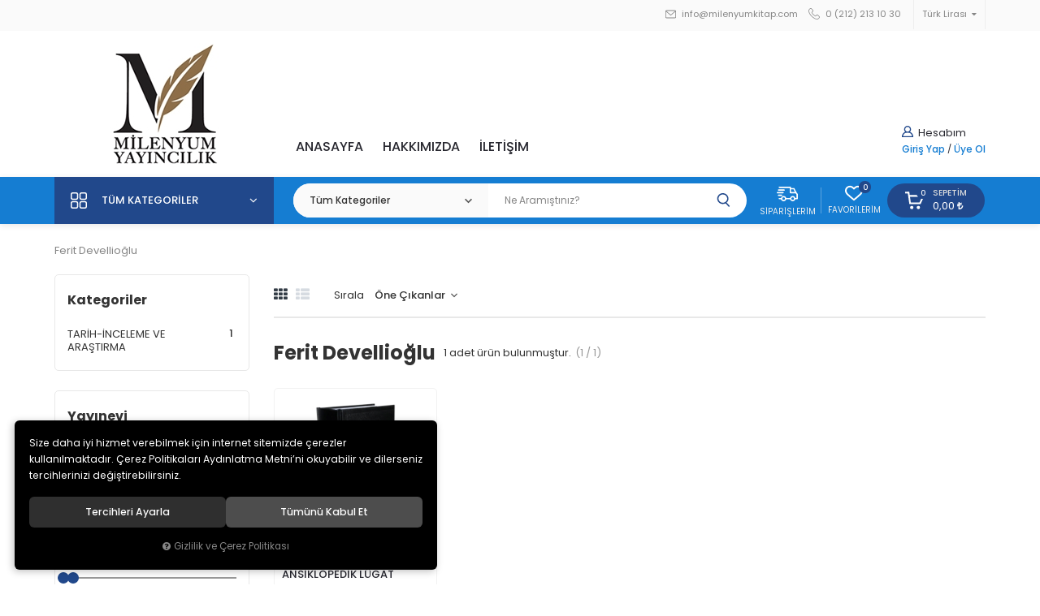

--- FILE ---
content_type: text/html; charset=UTF-8
request_url: https://www.milenyumkitap.com/ferit-devellioglu
body_size: 125846
content:
<!DOCTYPE html>
<html lang="tr" data-dir="ltr">
<head>
	<!-- Tema 08 -->
	<meta name="viewport" content="width=device-width, initial-scale=1.0, maximum-scale=1.0, user-scalable=no">
	<meta http-equiv="Content-Type" content="text/html; charset=utf-8">
	<!--[if lt IE 9]>
	<script src="//www.milenyumkitap.com/themes/cdn/v2/scripts/html5shiv.min.js"></script>
	<script src="//www.milenyumkitap.com/themes/cdn/v2/scripts/respond.min.js"></script>
	<![endif]-->
	<meta property="og:title" content="Ferit Devellioğlu">
	<meta property="og:description" content="Ferit Devellioğlu">
	<meta name="description" content="Online Satış Mağazası">
	<meta name="keywords" content="">
	<meta name="robots" content="index,follow">
	<meta name="author" content="www.milenyumkitap.com">
	<meta name="msvalidate.01" content="">
	<meta name="yandex-verification" content="">
	<link rel="icon" href="//www.milenyumkitap.com/UserFiles/Fotograflar/favicon.png">
	<title>Ferit Devellioğlu</title>
	<link rel="canonical" href="https://www.milenyumkitap.com/ferit-devellioglu">
	<script>var curl = 'http://www.milenyumkitap.com', ModulName = 'Urun', ccurl = '//www.milenyumkitap.com', cdn = '//www.milenyumkitap.com/themes/cdn', VarsayilanResim = '//www.milenyumkitap.com/UserFiles/Fotograflar/thumbs/11-gorsel-hazirlaniyor-noimage.png', ParaBirimi = 'TRY', site = {"curl":"http:\/\/www.milenyumkitap.com","ModulName":"Urun","ccurl":"\/\/www.milenyumkitap.com","cdn":"\/\/www.milenyumkitap.com\/themes\/cdn","VarsayilanResim":"\/\/www.milenyumkitap.com\/UserFiles\/Fotograflar\/thumbs\/11-gorsel-hazirlaniyor-noimage.png","GecerliDil":"tr","VaryasyonlariListele":"0","ParaBirimi":"TRY","ParaBirimiSolIkon":"","ParaBirimiSagIkon":"<i class='fa fa-try'><\/i>","StokTakibi":"1","domain":"milenyumkitap.com","StoksuzFiyat":"0","GecerliUlke":null,"GecerliIl":null,"GecerliIlce":null,"GecerliMahalle":null,"mobil":false,"teklif":"0","AnonimFiyatGosterme":"0","isUser":false,"VEtiket":[],"kurye":"0","lurl":"\/\/www.milenyumkitap.com","GecerliBolge":null,"yuvarlama":"0","CerezMesaji":1,"cookies":{"google_ga":"cookies.marketing","google_ga4":"cookies.marketing","google_gtm":"cookies.marketing","criteo":"cookies.marketing","facebook_pixel":"cookies.marketing","google_adwords":"false"},"ayniSepet":false,"gucluSifre":0,"dhl":"0","google_ga":"","google_ga4":"","google_gtm":"","google_adwords":null,"firma":"M\u0130LENYUM YAYINCILIK","firmaKisa":"milenyumkitap","adresHarita":"0","stoksuzUrunNoIndex":0,"theme":"milenyumkitap"}, uye = {"mail":null,"adsoyad":null,"grup_id":null,"telif":0,"unvan":null,"vergi_no":null,"vergi_dairesi":null,"tckn":null,"tip":null,"nakitpuan":0,"nakitpuan_string":null,"smsIzin":null,"mailIzin":null,"bulten":null,"telefon":null}; var dil = {"cerezmesajitext":null,"cerezmesajikabul":null,"cerez1":"\u00c7erez Tercihleriniz"};</script>
	<script src="//www.milenyumkitap.com/themes/cdn/v2/jquery-3.6.0/jquery-3.6.0.min.js"></script>
	<script src="//www.milenyumkitap.com/themes/cdn/v2/scripts/kvkk.cookie.min.js?v=50957"></script>
	<link rel="stylesheet" href="//www.milenyumkitap.com/themes/cdn/v2/fonts/poppins/poppins.min.css">
	<link rel="stylesheet" href="//www.milenyumkitap.com/themes/cdn/v2/fonts/font-awesome/font-awesome.min.css">
	<link rel="stylesheet" href="//www.milenyumkitap.com/themes/milenyumkitap/css/css.demeti.min.css?v=50957">
	<link rel="stylesheet" href="//www.milenyumkitap.com/themes/milenyumkitap/css/animations.min.css"><script>
var SecilebilirUlkeler=1;
</script>
</head>
<body class="Urun">
<div class="top">
	<div class="container">
		<p class="top-text"></p>
				<div class="lc dropdown">
			<div class="dropdown-toggle" type="button" data-toggle="dropdown"></div>
			<div class="dropdown-menu">
				
								<p>Para Birimi Seçiniz</p>
				<ul class="currency">
										<li data-value="1"><label class="ParaBirimiDegistir" data-currency="TRY">Türk Lirası</label></li>
					
					<li data-value="0"><label class="ParaBirimiDegistir" data-currency="USD">DOLAR</label></li>
					
					<li data-value="0"><label class="ParaBirimiDegistir" data-currency="EUR">EURO</label></li>
					
				</ul>
				
			</div>
		</div>
		

		
		<ul class="top-info">
			<li><a href="mailto:info@milenyumkitap.com"><svg><use xlink:href="#envelope"></use></svg> info@milenyumkitap.com</a></li>
			<li class="phone" data-number="0 (212) 213 10 30"><a href="tel:+yyy" class="phone" data-number="0 (212) 213 10 30"><svg><use xlink:href="#telephone"></use></svg> 0 (212) 213 10 30</a></li>
		</ul>
	</div>
</div>
<header>
	<div class="container">
		<div class="header-nav-toggle" data-toggle="header-nav">
			<svg><use xlink:href="#header-menu"></use></svg>
		</div>
		<div class="logo">
			<a href="//www.milenyumkitap.com"><img src="//www.milenyumkitap.com/UserFiles/Fotograflar/2548-milenyum-logo-jpg-milenyum-logo.jpg" width="150" height="150" alt="Ferit Devellioğlu"></a>
		</div>
				<div class="account" data-status="0" data-toggle-id="account">
			<strong><svg><use xlink:href="#user"></use></svg> Hesabım</strong>
			<a href="//www.milenyumkitap.com/giris">Giriş Yap</a> / <a href="//www.milenyumkitap.com/yeni-uye">Üye Ol</a>
		</div>
		
		
		<div class="search-toggle" data-toggle="search">
			<svg><use xlink:href="#search"></use></svg>
		</div>
		<div class="header-nav" data-toggle-id="header-nav">
			<div class="title" data-toggle="header-nav">
				<svg><use xlink:href="#back"></use></svg>
			</div>
			
<ul>
	
	<li>
		<a href="https://www.milenyumkitap.com/anasayfa" target="_self">ANASAYFA</a>
		
	</li>
	
	<li>
		<a href="https://www.milenyumkitap.com/hakkimizda" target="_self">HAKKIMIZDA</a>
		
	</li>
	
	<li>
		<a href="https://www.milenyumkitap.com/iletisim" target="_self">İLETİŞİM</a>
		
	</li>
	
</ul>

			<div class="header-nav-mobile">
				<ul class="top-info">
					<li><a href="mailto:info@milenyumkitap.com"><svg><use xlink:href="#envelope"></use></svg> info@milenyumkitap.com</a></li>
					<li class="phone" data-number="0 (212) 213 10 30"><a href="tel:+yyy" class="phone" data-number="0 (212) 213 10 30"><svg><use xlink:href="#telephone"></use></svg> 0 (212) 213 10 30</a></li>
				</ul>
			</div>
		</div>
	</div>
</header>
<nav class="main-nav">
	<div class="container">
		<div class="categories-nav">
    <div class="title" data-toggle="categories">
        <svg><use xlink:href="#menu"></use></svg>
        <div class="text hidden-xs">Tüm Kategoriler</div>
        <div class="text visible-xs">Kategoriler</div>
    </div>
    <div class="content" data-toggle-id="categories">
        <div class="title" data-toggle="categories">
            <svg><use xlink:href="#back"></use></svg>
            <div class="text">Tüm Kategoriler</div>
        </div>
        <ul>
                        <li class="top-cat" data-image="">
                <a href="https://www.milenyumkitap.com/arkeoloji" data-id="34">ARKEOLOJİ</a>
                
            </li>
            
            <li class="top-cat" data-image="">
                <a href="https://www.milenyumkitap.com/ataturk-kitapligi" data-id="51">ATATÜRK KİTAPLARI</a>
                
            </li>
            
            <li class="top-cat" data-image="">
                <a href="https://www.milenyumkitap.com/cocuk-kitaplari" data-id="30">ÇOCUK KİTAPLARI</a>
                
            </li>
            
            <li class="top-cat" data-image="">
                <a href="https://www.milenyumkitap.com/edebiyat" data-id="31">EDEBİYAT</a>
                
            </li>
            
            <li class="top-cat" data-image="">
                <a href="https://www.milenyumkitap.com/fotograf" data-id="32">FOTOĞRAF</a>
                
            </li>
            
            <li class="top-cat" data-image="">
                <a href="https://www.milenyumkitap.com/grafik-kitaplari" data-id="57">GRAFİK KİTAPLARI</a>
                
            </li>
            
            <li class="top-cat" data-image="">
                <a href="https://www.milenyumkitap.com/hobi" data-id="55">HOBİ</a>
                
            </li>
            
            <li class="top-cat" data-image="">
                <a href="https://www.milenyumkitap.com/ingilizce-kitaplar" data-id="52">İNGİLİZCE KİTAPLAR</a>
                                <i class="fa fa-angle-down" aria-hidden="true"></i>
                <div class="sub-nav">
                    <div class="back">
                        <svg><use xlink:href="#back"></use></svg>
                        <div class="text"></div>
                        <div class="close"><svg><use xlink:href="#close"></use></svg></div>
                    </div>
                    
                    <ul class="list">
                                                <li>
                            <a href="https://www.milenyumkitap.com/ingilizce" data-id="54">İngilizce</a>
                            
                        </li>
                        
                        <li>
                            <a href="https://www.milenyumkitap.com/turkce-ingilizce" data-id="53">Türkçe - İngilizce</a>
                            
                        </li>
                        
                    </ul>
                </div>
                
            </li>
            
            <li class="top-cat" data-image="">
                <a href="https://www.milenyumkitap.com/istanbul-kitaplari" data-id="48">İSTANBUL KİTAPLARI</a>
                
            </li>
            
            <li class="top-cat" data-image="">
                <a href="https://www.milenyumkitap.com/kent-ve-gezi-kitaplari" data-id="36">KENT VE GEZİ KİTAPLARI</a>
                
            </li>
            
            <li class="top-cat" data-image="">
                <a href="https://www.milenyumkitap.com/koleksiyon-kitaplar" data-id="49">KOLEKSİYON KİTAPLAR</a>
                
            </li>
            
            <li class="top-cat" data-image="">
                <a href="https://www.milenyumkitap.com/mimari" data-id="35">MİMARİ</a>
                
            </li>
            
            <li class="top-cat" data-image="">
                <a href="https://www.milenyumkitap.com/moda-tekstil" data-id="60">MODA-TEKSTİL</a>
                
            </li>
            
            <li class="top-cat" data-image="">
                <a href="https://www.milenyumkitap.com/muzik" data-id="47">MÜZİK</a>
                
            </li>
            
            <li class="top-cat" data-image="">
                <a href="https://www.milenyumkitap.com/sahafiye-kitap" data-id="58">SAHAF</a>
                
            </li>
            
            <li class="top-cat" data-image="">
                <a href="https://www.milenyumkitap.com/sanat" data-id="37">SANAT</a>
                                <i class="fa fa-angle-down" aria-hidden="true"></i>
                <div class="sub-nav">
                    <div class="back">
                        <svg><use xlink:href="#back"></use></svg>
                        <div class="text"></div>
                        <div class="close"><svg><use xlink:href="#close"></use></svg></div>
                    </div>
                    
                    <ul class="list">
                                                <li>
                            <a href="https://www.milenyumkitap.com/ebru" data-id="45">Ebru</a>
                            
                        </li>
                        
                        <li>
                            <a href="https://www.milenyumkitap.com/hat" data-id="41">Hat</a>
                            
                        </li>
                        
                        <li>
                            <a href="https://www.milenyumkitap.com/minyatur" data-id="39">Minyatür</a>
                            
                        </li>
                        
                        <li>
                            <a href="https://www.milenyumkitap.com/resim" data-id="38">Resim</a>
                            
                        </li>
                        
                        <li>
                            <a href="https://www.milenyumkitap.com/sanat-kitaplari" data-id="44">Sanat Kitapları</a>
                            
                        </li>
                        
                        <li>
                            <a href="https://www.milenyumkitap.com/seramik-cini" data-id="42">Seramik-Çini</a>
                            
                        </li>
                        
                        <li>
                            <a href="https://www.milenyumkitap.com/sergi-kitaplari" data-id="43">Sergi Kitapları</a>
                            
                        </li>
                        
                        <li>
                            <a href="https://www.milenyumkitap.com/tezhip" data-id="40">Tezhip</a>
                            
                        </li>
                        
                    </ul>
                </div>
                
            </li>
            
            <li class="top-cat" data-image="">
                <a href="https://www.milenyumkitap.com/sinema" data-id="59">SİNEMA</a>
                
            </li>
            
            <li class="top-cat" data-image="">
                <a href="https://www.milenyumkitap.com/tarih" data-id="50">TARİH-İNCELEME VE ARAŞTIRMA</a>
                
            </li>
            
            <li class="top-cat" data-image="">
                <a href="https://www.milenyumkitap.com/yemek-kitaplari" data-id="46">YEMEK KİTAPLARI</a>
                
            </li>
            
            <li class="all-categories">
                <a href="//www.milenyumkitap.com/kategoriler">Tüm Kategorileri Gör</a>
            </li>
        </ul>
    </div>
</div>

		<script>var KategoriID = "", MarkaID = "";</script>
<div class="search" data-toggle-id="search">
	<form id="AramaForm" action="/arama">
    <div class="filter-icon"><svg><use xlink:href="#filter-icon"></use></svg></div>
    <select name="Kategori" class="form-control">
        <option value="0">Tüm Kategoriler</option>
                <option value="34">ARKEOLOJİ</option>
        
        <option value="51">ATATÜRK KİTAPLARI</option>
        
        <option value="30">ÇOCUK KİTAPLARI</option>
        
        <option value="31">EDEBİYAT</option>
        
        <option value="32">FOTOĞRAF</option>
        
        <option value="57">GRAFİK KİTAPLARI</option>
        
        <option value="55">HOBİ</option>
        
        <option value="52">İNGİLİZCE KİTAPLAR</option>
        
        <option value="48">İSTANBUL KİTAPLARI</option>
        
        <option value="36">KENT VE GEZİ KİTAPLARI</option>
        
        <option value="49">KOLEKSİYON KİTAPLAR</option>
        
        <option value="35">MİMARİ</option>
        
        <option value="60">MODA-TEKSTİL</option>
        
        <option value="47">MÜZİK</option>
        
        <option value="58">SAHAF</option>
        
        <option value="37">SANAT</option>
        
        <option value="59">SİNEMA</option>
        
        <option value="50">TARİH-İNCELEME VE ARAŞTIRMA</option>
        
        <option value="46">YEMEK KİTAPLARI</option>
        
    </select>
    <input type="text" name="Keyword" class="form-control" id="Kelime" value="" tabindex="1" autocomplete="off" placeholder="Ne Aramıştınız?">
    <button id="SearchFormButton" class="btn btn-sm"><svg><use xlink:href="#search"></use></svg></button>
  </form>
  <div class="close" data-toggle="search">
    <svg><use xlink:href="#close"></use></svg>
  </div>
</div>

		<div class="nav-side">
			<div class="account-toggle" data-toggle="account">
				<div class="icon">
					<svg><use xlink:href="#user"></use></svg>
				</div>
				<div class="text">Hesabım</div>
			</div>
			<a href="//www.milenyumkitap.com/siparis-gecmisi.html" class="orders">
				<div class="icon">
					<svg><use xlink:href="#truck"></use></svg>
				</div>
				<div class="text">Siparişlerim</div>
			</a>
			<a href="//www.milenyumkitap.com/Favoriler" class="favourites">
				<div class="icon">
					<svg><use xlink:href="#heart"></use></svg>
					<div class="amount">0</div>
				</div>
				<div class="text">Favorilerim</div>
			</a>
			<div class="cart dropdown">
				<div class="dropdown-toggle" data-toggle="cart">
					<div class="icon">
						<svg><use xlink:href="#shopping-cart"></use></svg>
						<div class="amount"></div>
					</div>
					<div class="text">
						<div class="title">Sepetim</div>
						<div class="total"></div>
					</div>
				</div>
				<div class="dropdown-menu" data-toggle-id="cart">
					<div class="title" data-toggle="cart">
						<svg><use xlink:href="#back"></use></svg>
						<div class="text">Sepetim</div>
					</div>
					<div class="sepete-eklendi-mesaj"></div>
					<div class="cart-content"></div>
				</div>
			</div>
		</div>
	</div>
</nav>
<div class="nav-backdrop"></div>
<script>
	var TemaCevirileri = '{"StokDurumuYok":"TÜKENDİ","Toplam":"Toplam","Adet":"Adet","Sil":"Sil","AlisveriseDevamEt":"Alışverişe devam et","SiparisiTamamla":"Siparişi Tamamla","SepetinizBos":"Sepetinizde ürün bulunamadı."}',
		turl = '//www.milenyumkitap.com/themes/milenyumkitap',
		FiltreOtomatikCalistir = 1,
		HataMesaji = 2;
	TemaCevirileri = (TemaCevirileri && TemaCevirileri != undefined ? $.parseJSON(TemaCevirileri) : $.parseJSON('{}'));
</script>


<div class="product-list-wrapper">
	<div class="container">
    <div class="breadcrumb">
	<ul class="list-unstyled">
				<li><a href="https://www.milenyumkitap.com"><span>Ana Sayfa</span></a></li>
		<li class="last"><a href="https://www.milenyumkitap.com/ferit-devellioglu"><h1>Ferit Devellioğlu</h1></a></li>
	</ul>
</div>
		<div class="theme-row">
			<div class="theme-content-col">
				<script>var curl = "http://www.milenyumkitap.com", ModulName = "Urun", SelectedOrderBy = "", soldOut = "Tükendi";</script>
<script src="//www.milenyumkitap.com/themes/cdn/v2/scripts/urun.liste.min.js?v=50957"></script>





<div class="category-detail"></div>

<div class="page-options">
	<a data-toggle="filterForm" class="filter-button">Filtrele <svg><use xlink:href="#filter-icon"></use></svg></a>
	<div class="view-style">
		<span id="grid" class="active"><i class="fa fa-th" aria-hidden="true"></i></span>
		<span id="list"><i class="fa fa-th-list" aria-hidden="true"></i></span>
	</div>
  <div class="order-by">
    <label for="OrderBySelect">Sırala</label>
    <select id="OrderBySelect" name="OrderBySelect" class="form-control">
      <option value="">Öne Çıkanlar</option>
      <option id="OrderByEnYeni" value="OrderByEnYeni" data-value="0">En Yeniler</option>
            <option id="OrderBySatis" value="OrderBySatis" data-value="0">Çok Satanlar</option>
      
            <option id="OrderByFiyatArtan" value="OrderByFiyatArtan" data-value="0">Artan Fiyat</option>
      <option id="OrderByFiyatAzalan" value="OrderByFiyatAzalan" data-value="0">Azalan Fiyat</option>
      
            <option id="OrderByIndirim" value="OrderByIndirim" data-value="0">İndirimdekiler</option>
      
      <option id="az" value="az" data-value="0">A'dan Z'ye</option>
      <option id="za" value="za" data-value="0">Z'den A'ya</option>
    </select>
  </div>
</div>
<div class="page-title">
	<p><span class="total">1</span> adet ürün bulunmuştur.</p>
</div>

<div class="product-list">
	<div class="row">
				<div class="col-xs-6 col-sm-4 col-md-4 col-lg-3">
			<div class="product-item">
	<div class="min-price"></div>
	<div class="product-item-inner">
		<div class="image">
			<a href="https://www.milenyumkitap.com/osmanlica-turkce-ansiklopedik-l-gat" class="image-inner">
				<div class="lazy loading"><img src="//www.milenyumkitap.com/themes/cdn/images/hipotenus/placeholder.gif" data-src="//www.milenyumkitap.com/UserFiles/Fotograflar/thumbs/3399-osmanlica-turkce-ansiklopedik-l-gat-lugat.jpg" width="235" height="235" class="b-lazy" alt="OSMANLICA-TÜRKÇE ANSİKLOPEDİK LÛGAT"></div>
				
			</a>
      
      
            <div class="stock-info">Stok Durumu: <span class="green">VAR</span></div>
      <ul class="buttons">
        <li class="show-more"><a href="https://www.milenyumkitap.com/osmanlica-turkce-ansiklopedik-l-gat" class="more"><svg><use xlink:href="#search"></use></svg></a></li>
        <li class="add-to-fav"><button class="FavoriEkleSilButton" data-param="FavorilereEkle" data-type="1" data-urun-id="2134"><svg><use xlink:href="#heart"></use></svg></button></li>
        <li class="add-to-cart"><button class="SepeteEkleButton" data-urun-id="2134"><svg><use xlink:href="#shopping-cart"></use></svg><span class="text">Sepete Ekle</span></button></li>
      </ul>
      
      
		</div>
		<ul class="labels">
			<li class="yeni" data-value="0"><span>Yeni</span></li>
			<li class="kampanya" data-value="0"><span>Kampanya</span></li>
			<li class="ucretsiz-kargo" data-value="0"><span>Ücretsiz Kargo</span></li>
		</ul>
		<div class="detail">
      <div class="detail-inner">
                <a href="https://www.milenyumkitap.com/is-bankasi-kultur-yayinlari" class="brand">İş Bankası Kültür Yayınları</a>
        
        <a href="https://www.milenyumkitap.com/osmanlica-turkce-ansiklopedik-l-gat" class="name">OSMANLICA-TÜRKÇE ANSİKLOPEDİK LÛGAT</a>
        <p class="desc"></p>
      </div>
      <div class="price">
                <div class="discounted-price">1.080,00<i class='fa fa-try'></i></div>
        <div class="old-price">1.350,00<i class='fa fa-try'></i></div>
        <div class="discount">%20</div>
        
        
        
        
        
        <div class="min-price"></div>
      </div>
		</div>
	</div>
</div>
		</div>
		
	</div>
	
</div>



<div class="leftcol-banner-wrapper hide">
  

          
        </div>
			</div>
			<div class="theme-nav-col">
				<script src="//www.milenyumkitap.com/themes/cdn/v2/scripts/filtre.v1.min.js?v=50957"></script>
<form action="" method="get" id="filterForm" data-pagetype="2">
	<input type="hidden" name="OrderBy" value="" readonly>
	<div class="panel-group filter-container">
		<div class="panel">
			<div class="panel-heading">
				<h4 class="panel-title">Filtrele</h4>
				<a data-toggle="collapse" href="#filter"><i class="fa fa-bars"></i></a>
			</div>
			<div id="filter" class="panel-collapse collapse">
				<div class="panel-body">
										<div class="panel panel-item categories">
						<div class="panel-heading">
							<h4 class="panel-title">Kategoriler</h4>
							<a data-toggle="collapse" href="#categories"><i class="fa fa-angle-down" aria-hidden="true"></i></a>
						</div>
						<div id="categories" class="panel-collapse collapse in">
							<div class="panel-body">
								<ul class="list-unstyled">
																		<li><a href="https://www.milenyumkitap.com/tarih" data-value="50" data-count="(1)">TARİH-İNCELEME VE ARAŞTIRMA</a></li>
								</ul>
							</div>
						</div>
					</div>
										<div class="panel panel-item brands">
						<div class="panel-heading">
							<h4 class="panel-title">Yayınevi</h4>
							<a data-toggle="collapse" href="#brands"><i class="fa fa-angle-down" aria-hidden="true"></i></a>
						</div>
						<div id="brands" class="panel-collapse collapse in">
							<div class="panel-body">
								<ul class="list-unstyled">
																		<li><label for="marka_115"><input type="checkbox" name="marka[]" id="marka_115" value="115" > İş Bankası Kültür Yayınları <span class="number">(1)</span></label></li>
								</ul>
							</div>
						</div>
					</div>
										<div class="panel panel-item prices">
						<div class="panel-heading">
							<h4 class="panel-title">Fiyat Aralığı</h4>
							<a data-toggle="collapse" href="#prices"><i class="fa fa-angle-down" aria-hidden="true"></i></a>
						</div>
						<div id="prices" class="panel-collapse collapse in">
							<div class="panel-body">
								<div class="price-range">
									<div class="range">
										<span class="min_val">1080</span>
										<span class="max_val">1080</span>
										<input type="hidden" class="min_value" value="1080" id="EnDusukFiyatLimit">
										<input type="hidden" class="max_value" value="1080" id="EnYuksekFiyatLimit">
										<input type="hidden" name="EnDusukFiyat" id="EnDusukFiyat" value="1080" placeholder="1080">
										<input type="hidden" name="EnYuksekFiyat" id="EnYuksekFiyat" value="1080" placeholder="1080">
										<input class="para_birimi" type="hidden" value="" id="ParaBirimi">
									</div>
									<div id="slider"></div>
								</div>
							</div>
						</div>
					</div>
					
					<button type="button" class="btn hide" id="filterTrigger">Filtrele</button>
					<button type="button" class="btn hide" id="filterReset">Filtre Temizle</button>
				</div>
			</div>
		</div>
	</div>
  	<!--<input type="hidden" name="KeywordFiltre" value="" readonly>-->
</form>

				<div class="leftcol-products">
	<h3>Yeni Gelenler</h3>
	<div class="leftcol-products-area">
				<div class="item">
			
<div class="product-item-horizontal">
	<div class="image">
		<a href="https://www.milenyumkitap.com/gelimli-gidimli-dunya" class="image-wrapper">
			<div class="lazy loading"><img src="//www.milenyumkitap.com/themes/cdn/images/hipotenus/placeholder.gif" data-src="//www.milenyumkitap.com/UserFiles/Fotograflar/thumbs/3562-gelimli-gidimli-dunya-img-6391.jpg" width="100" height="100" class="b-lazy" alt="GELİMLİ GİDİMLİ DÜNYA"></div>
		</a>
	</div>
	<div class="detail">
		
		<a href="https://www.milenyumkitap.com/gelimli-gidimli-dunya" class="name">GELİMLİ GİDİMLİ DÜNYA</a>
		<div class="price">
			
						<div class="last-price">1.200,00<i class='fa fa-try'></i></div>
			
			
			
			
		</div>
	</div>
</div>
		</div>
		
		<div class="item">
			
<div class="product-item-horizontal">
	<div class="image">
		<a href="https://www.milenyumkitap.com/hattat-seyh-abdulaziz-rif" class="image-wrapper">
			<div class="lazy loading"><img src="//www.milenyumkitap.com/themes/cdn/images/hipotenus/placeholder.gif" data-src="//www.milenyumkitap.com/UserFiles/Fotograflar/thumbs/3561-hattat-seyh-abdulaziz-rif-6zoz4atvb2-large.jpg" width="100" height="100" class="b-lazy" alt="HATTAT ŞEYH ABDÜLAZİZ RİFÂÎ"></div>
		</a>
	</div>
	<div class="detail">
				<a href="https://www.milenyumkitap.com/kubbealti-akademisi-kultur-ve-sanat-vakfi" class="brand">Kubbealtı Akademisi Kültür ve Sanat Vakfı</a>
		
		<a href="https://www.milenyumkitap.com/hattat-seyh-abdulaziz-rif" class="name">HATTAT ŞEYH ABDÜLAZİZ RİFÂÎ</a>
		<div class="price">
						<div class="discounted-price">2.200,00<i class='fa fa-try'></i></div>
			<div class="old-price">2.750,00<i class='fa fa-try'></i></div>
			
			
			
			
			
		</div>
	</div>
</div>
		</div>
		
		<div class="item">
			
<div class="product-item-horizontal">
	<div class="image">
		<a href="https://www.milenyumkitap.com/tezhip-sanatinda-rumi" class="image-wrapper">
			<div class="lazy loading"><img src="//www.milenyumkitap.com/themes/cdn/images/hipotenus/placeholder.gif" data-src="//www.milenyumkitap.com/UserFiles/Fotograflar/thumbs/3549-tezhip-sanatinda-rumi-photo-2025-09-23-12-58-15.jpg" width="100" height="100" class="b-lazy" alt="TEZHİP SANATINDA RUMİ"></div>
		</a>
	</div>
	<div class="detail">
				<a href="https://www.milenyumkitap.com/mist-yayincilik" class="brand">Mist Yayıncılık</a>
		
		<a href="https://www.milenyumkitap.com/tezhip-sanatinda-rumi" class="name">TEZHİP SANATINDA RUMİ</a>
		<div class="price">
						<div class="discounted-price">2.502,40<i class='fa fa-try'></i></div>
			<div class="old-price">3.200,00<i class='fa fa-try'></i></div>
			
			
			
			
			
		</div>
	</div>
</div>
		</div>
		
		<div class="item">
			
<div class="product-item-horizontal">
	<div class="image">
		<a href="https://www.milenyumkitap.com/mimar-kemalettin-anma-programi-dizisi" class="image-wrapper">
			<div class="lazy loading"><img src="//www.milenyumkitap.com/themes/cdn/images/hipotenus/placeholder.gif" data-src="//www.milenyumkitap.com/UserFiles/Fotograflar/thumbs/3545-mimar-kemalettin-anma-programi-dizisi-3946dafd-1f3e-4ff5-ae78-0a059623efae.jpg" width="100" height="100" class="b-lazy" alt="MİMAR KEMALETTİN ANMA PROGRAMI DİZİSİ"></div>
		</a>
	</div>
	<div class="detail">
		
		<a href="https://www.milenyumkitap.com/mimar-kemalettin-anma-programi-dizisi" class="name">MİMAR KEMALETTİN ANMA PROGRAMI DİZİSİ</a>
		<div class="price">
			
						<div class="last-price">3.500,00<i class='fa fa-try'></i></div>
			
			
			
			
		</div>
	</div>
</div>
		</div>
		
		<div class="item">
			
<div class="product-item-horizontal">
	<div class="image">
		<a href="https://www.milenyumkitap.com/suheyl-unver-in-arsivinden" class="image-wrapper">
			<div class="lazy loading"><img src="//www.milenyumkitap.com/themes/cdn/images/hipotenus/placeholder.gif" data-src="//www.milenyumkitap.com/UserFiles/Fotograflar/thumbs/3543-suheyl-unver-in-arsivinden-hksrvt91pw-large.jpg" width="100" height="100" class="b-lazy" alt="SÜHEYL ÜNVER'İN ARŞİVİNDEN"></div>
		</a>
	</div>
	<div class="detail">
				<a href="https://www.milenyumkitap.com/kubbealti-akademisi-kultur-ve-sanat-vakfi" class="brand">Kubbealtı Akademisi Kültür ve Sanat Vakfı</a>
		
		<a href="https://www.milenyumkitap.com/suheyl-unver-in-arsivinden" class="name">SÜHEYL ÜNVER'İN ARŞİVİNDEN</a>
		<div class="price">
						<div class="discounted-price">4.400,00<i class='fa fa-try'></i></div>
			<div class="old-price">5.500,00<i class='fa fa-try'></i></div>
			
			
			
			
			
		</div>
	</div>
</div>
		</div>
		
	</div>
</div>

			</div>
		</div>
		<div class="category-products">
	<h3>Bu Kategorideki En Çok Satanlar</h3>
	<div class="products-carousel">
				<div class="item">
			<div class="product-item">
	<div class="min-price"></div>
	<div class="product-item-inner">
		<div class="image">
			<a href="https://www.milenyumkitap.com/tezhip-yolculugu" class="image-inner">
				<div class="lazy loading"><img src="//www.milenyumkitap.com/themes/cdn/images/hipotenus/placeholder.gif" data-src="//www.milenyumkitap.com/UserFiles/Fotograflar/thumbs/2574-tezhip-yolculugu-photo-2020-10-29-09-44-53-jpg-photo-2020-10-29-09-44-53.jpg" width="235" height="235" class="b-lazy" alt="TEZHİP YOLCULUĞU"></div>
				
			</a>
      
      
            <div class="stock-info">Stok Durumu: <span class="green">VAR</span></div>
      <ul class="buttons">
        <li class="show-more"><a href="https://www.milenyumkitap.com/tezhip-yolculugu" class="more"><svg><use xlink:href="#search"></use></svg></a></li>
        <li class="add-to-fav"><button class="FavoriEkleSilButton" data-param="FavorilereEkle" data-type="" data-urun-id="1649"><svg><use xlink:href="#heart"></use></svg></button></li>
        <li class="add-to-cart"><button class="SepeteEkleButton" data-urun-id="1649"><svg><use xlink:href="#shopping-cart"></use></svg><span class="text">Sepete Ekle</span></button></li>
      </ul>
      
      
		</div>
		<ul class="labels">
			<li class="yeni" data-value="0"><span>Yeni</span></li>
			<li class="kampanya" data-value="1"><span>Kampanya</span></li>
			<li class="ucretsiz-kargo" data-value="0"><span>Ücretsiz Kargo</span></li>
		</ul>
		<div class="detail">
      <div class="detail-inner">
                <a href="https://www.milenyumkitap.com/mist-yayincilik" class="brand">Mist Yayıncılık</a>
        
        <a href="https://www.milenyumkitap.com/tezhip-yolculugu" class="name">TEZHİP YOLCULUĞU</a>
        <p class="desc"></p>
      </div>
      <div class="price">
                <div class="discounted-price">2.080,00<i class='fa fa-try'></i></div>
        <div class="old-price">2.600,00<i class='fa fa-try'></i></div>
        <div class="discount">%20</div>
        
        
        
        
        
        <div class="min-price"></div>
      </div>
		</div>
	</div>
</div>
		</div>
		
		<div class="item">
			<div class="product-item">
	<div class="min-price"></div>
	<div class="product-item-inner">
		<div class="image">
			<a href="https://www.milenyumkitap.com/harem-cinileri" class="image-inner">
				<div class="lazy loading"><img src="//www.milenyumkitap.com/themes/cdn/images/hipotenus/placeholder.gif" data-src="//www.milenyumkitap.com/UserFiles/Fotograflar/thumbs/3400-harem-cinileri-photo-2023-03-24-17-02-51.jpg" width="235" height="235" class="b-lazy" alt="HAREM ÇİNİLERİ"></div>
				
			</a>
      
      
            <div class="stock-info">Stok Durumu: <span class="green">VAR</span></div>
      <ul class="buttons">
        <li class="show-more"><a href="https://www.milenyumkitap.com/harem-cinileri" class="more"><svg><use xlink:href="#search"></use></svg></a></li>
        <li class="add-to-fav"><button class="FavoriEkleSilButton" data-param="FavorilereEkle" data-type="1" data-urun-id="2135"><svg><use xlink:href="#heart"></use></svg></button></li>
        <li class="add-to-cart"><button class="SepeteEkleButton" data-urun-id="2135"><svg><use xlink:href="#shopping-cart"></use></svg><span class="text">Sepete Ekle</span></button></li>
      </ul>
      
      
		</div>
		<ul class="labels">
			<li class="yeni" data-value="0"><span>Yeni</span></li>
			<li class="kampanya" data-value="0"><span>Kampanya</span></li>
			<li class="ucretsiz-kargo" data-value="0"><span>Ücretsiz Kargo</span></li>
		</ul>
		<div class="detail">
      <div class="detail-inner">
                <a href="https://www.milenyumkitap.com/mist-yayincilik" class="brand">Mist Yayıncılık</a>
        
        <a href="https://www.milenyumkitap.com/harem-cinileri" class="name">HAREM ÇİNİLERİ</a>
        <p class="desc"></p>
      </div>
      <div class="price">
                <div class="discounted-price">2.080,00<i class='fa fa-try'></i></div>
        <div class="old-price">2.600,00<i class='fa fa-try'></i></div>
        <div class="discount">%20</div>
        
        
        
        
        
        <div class="min-price"></div>
      </div>
		</div>
	</div>
</div>
		</div>
		
		<div class="item">
			<div class="product-item">
	<div class="min-price"></div>
	<div class="product-item-inner">
		<div class="image">
			<a href="https://www.milenyumkitap.com/klasik-devir-turk-tezyini-sanatlarinda-desen" class="image-inner">
				<div class="lazy loading"><img src="//www.milenyumkitap.com/themes/cdn/images/hipotenus/placeholder.gif" data-src="//www.milenyumkitap.com/UserFiles/Fotograflar/thumbs/2090-7084-buyuk-jpg-7084-buyuk.jpg" width="235" height="235" class="b-lazy" alt="KLASİK DEVİR TÜRK TEZYİNİ SANATLARINDA DESEN"></div>
				
			</a>
      
      
            <div class="stock-info">Stok Durumu: <span class="green">VAR</span></div>
      <ul class="buttons">
        <li class="show-more"><a href="https://www.milenyumkitap.com/klasik-devir-turk-tezyini-sanatlarinda-desen" class="more"><svg><use xlink:href="#search"></use></svg></a></li>
        <li class="add-to-fav"><button class="FavoriEkleSilButton" data-param="FavorilereEkle" data-type="1" data-urun-id="1328"><svg><use xlink:href="#heart"></use></svg></button></li>
        <li class="add-to-cart"><button class="SepeteEkleButton" data-urun-id="1328"><svg><use xlink:href="#shopping-cart"></use></svg><span class="text">Sepete Ekle</span></button></li>
      </ul>
      
      
		</div>
		<ul class="labels">
			<li class="yeni" data-value="0"><span>Yeni</span></li>
			<li class="kampanya" data-value="0"><span>Kampanya</span></li>
			<li class="ucretsiz-kargo" data-value="0"><span>Ücretsiz Kargo</span></li>
		</ul>
		<div class="detail">
      <div class="detail-inner">
                <a href="https://www.milenyumkitap.com/kubbealti-akademisi-kultur-ve-sanat-vakfi" class="brand">Kubbealtı Akademisi Kültür ve Sanat Vakfı</a>
        
        <a href="https://www.milenyumkitap.com/klasik-devir-turk-tezyini-sanatlarinda-desen" class="name">KLASİK DEVİR TÜRK TEZYİNİ SANATLARINDA DESEN</a>
        <p class="desc"></p>
      </div>
      <div class="price">
                <div class="discounted-price">1.360,00<i class='fa fa-try'></i></div>
        <div class="old-price">1.700,00<i class='fa fa-try'></i></div>
        <div class="discount">%20</div>
        
        
        
        
        
        <div class="min-price"></div>
      </div>
		</div>
	</div>
</div>
		</div>
		
		<div class="item">
			<div class="product-item">
	<div class="min-price"></div>
	<div class="product-item-inner">
		<div class="image">
			<a href="https://www.milenyumkitap.com/susleme-sanatlarinda-gecmeler" class="image-inner">
				<div class="lazy loading"><img src="//www.milenyumkitap.com/themes/cdn/images/hipotenus/placeholder.gif" data-src="//www.milenyumkitap.com/UserFiles/Fotograflar/thumbs/3529-susleme-sanatlarinda-gecmeler-maketler-gecmeler-02.jpg" width="235" height="235" class="b-lazy" alt="SÜSLEME SANATLARINDA GEÇMELER"></div>
				
			</a>
      
      
            <div class="stock-info">Stok Durumu: <span class="green">VAR</span></div>
      <ul class="buttons">
        <li class="show-more"><a href="https://www.milenyumkitap.com/susleme-sanatlarinda-gecmeler" class="more"><svg><use xlink:href="#search"></use></svg></a></li>
        <li class="add-to-fav"><button class="FavoriEkleSilButton" data-param="FavorilereEkle" data-type="1" data-urun-id="2162"><svg><use xlink:href="#heart"></use></svg></button></li>
        <li class="add-to-cart"><button class="SepeteEkleButton" data-urun-id="2162"><svg><use xlink:href="#shopping-cart"></use></svg><span class="text">Sepete Ekle</span></button></li>
      </ul>
      
      
		</div>
		<ul class="labels">
			<li class="yeni" data-value="0"><span>Yeni</span></li>
			<li class="kampanya" data-value="0"><span>Kampanya</span></li>
			<li class="ucretsiz-kargo" data-value="0"><span>Ücretsiz Kargo</span></li>
		</ul>
		<div class="detail">
      <div class="detail-inner">
                <a href="https://www.milenyumkitap.com/mist-yayincilik" class="brand">Mist Yayıncılık</a>
        
        <a href="https://www.milenyumkitap.com/susleme-sanatlarinda-gecmeler" class="name">SÜSLEME SANATLARINDA GEÇMELER</a>
        <p class="desc"></p>
      </div>
      <div class="price">
                <div class="discounted-price">1.080,00<i class='fa fa-try'></i></div>
        <div class="old-price">1.350,00<i class='fa fa-try'></i></div>
        <div class="discount">%20</div>
        
        
        
        
        
        <div class="min-price"></div>
      </div>
		</div>
	</div>
</div>
		</div>
		
		<div class="item">
			<div class="product-item">
	<div class="min-price"></div>
	<div class="product-item-inner">
		<div class="image">
			<a href="https://www.milenyumkitap.com/tezhip-sanatinda-rumi" class="image-inner">
				<div class="lazy loading"><img src="//www.milenyumkitap.com/themes/cdn/images/hipotenus/placeholder.gif" data-src="//www.milenyumkitap.com/UserFiles/Fotograflar/thumbs/3549-tezhip-sanatinda-rumi-photo-2025-09-23-12-58-15.jpg" width="235" height="235" class="b-lazy" alt="TEZHİP SANATINDA RUMİ"></div>
				
			</a>
      
      
            <div class="stock-info">Stok Durumu: <span class="green">VAR</span></div>
      <ul class="buttons">
        <li class="show-more"><a href="https://www.milenyumkitap.com/tezhip-sanatinda-rumi" class="more"><svg><use xlink:href="#search"></use></svg></a></li>
        <li class="add-to-fav"><button class="FavoriEkleSilButton" data-param="FavorilereEkle" data-type="1" data-urun-id="2169"><svg><use xlink:href="#heart"></use></svg></button></li>
        <li class="add-to-cart"><button class="SepeteEkleButton" data-urun-id="2169"><svg><use xlink:href="#shopping-cart"></use></svg><span class="text">Sepete Ekle</span></button></li>
      </ul>
      
      
		</div>
		<ul class="labels">
			<li class="yeni" data-value="0"><span>Yeni</span></li>
			<li class="kampanya" data-value="0"><span>Kampanya</span></li>
			<li class="ucretsiz-kargo" data-value="0"><span>Ücretsiz Kargo</span></li>
		</ul>
		<div class="detail">
      <div class="detail-inner">
                <a href="https://www.milenyumkitap.com/mist-yayincilik" class="brand">Mist Yayıncılık</a>
        
        <a href="https://www.milenyumkitap.com/tezhip-sanatinda-rumi" class="name">TEZHİP SANATINDA RUMİ</a>
        <p class="desc"></p>
      </div>
      <div class="price">
                <div class="discounted-price">2.502,40<i class='fa fa-try'></i></div>
        <div class="old-price">3.200,00<i class='fa fa-try'></i></div>
        <div class="discount">%21</div>
        
        
        
        
        
        <div class="min-price"></div>
      </div>
		</div>
	</div>
</div>
		</div>
		
		<div class="item">
			<div class="product-item">
	<div class="min-price"></div>
	<div class="product-item-inner">
		<div class="image">
			<a href="https://www.milenyumkitap.com/lalezar-i-suheyli" class="image-inner">
				<div class="lazy loading"><img src="//www.milenyumkitap.com/themes/cdn/images/hipotenus/placeholder.gif" data-src="//www.milenyumkitap.com/UserFiles/Fotograflar/thumbs/2932-lalezar-i-suheyli-tarihimizde-lale-meraki-img-20210208-wa0001-jpg-img-20210208-wa0001.jpg" width="235" height="235" class="b-lazy" alt="LALEZAR-I SÜHEYLİ & TARİHİMİZDE LALE MERAKI"></div>
				
			</a>
      
      
            <div class="stock-info">Stok Durumu: <span class="green">VAR</span></div>
      <ul class="buttons">
        <li class="show-more"><a href="https://www.milenyumkitap.com/lalezar-i-suheyli" class="more"><svg><use xlink:href="#search"></use></svg></a></li>
        <li class="add-to-fav"><button class="FavoriEkleSilButton" data-param="FavorilereEkle" data-type="1" data-urun-id="1877"><svg><use xlink:href="#heart"></use></svg></button></li>
        <li class="add-to-cart"><button class="SepeteEkleButton" data-urun-id="1877"><svg><use xlink:href="#shopping-cart"></use></svg><span class="text">Sepete Ekle</span></button></li>
      </ul>
      
      
		</div>
		<ul class="labels">
			<li class="yeni" data-value="0"><span>Yeni</span></li>
			<li class="kampanya" data-value="0"><span>Kampanya</span></li>
			<li class="ucretsiz-kargo" data-value="0"><span>Ücretsiz Kargo</span></li>
		</ul>
		<div class="detail">
      <div class="detail-inner">
                <a href="https://www.milenyumkitap.com/albaraka" class="brand">Albaraka</a>
        
        <a href="https://www.milenyumkitap.com/lalezar-i-suheyli" class="name">LALEZAR-I SÜHEYLİ & TARİHİMİZDE LALE MERAKI</a>
        <p class="desc"></p>
      </div>
      <div class="price">
                <div class="discounted-price">312,00<i class='fa fa-try'></i></div>
        <div class="old-price">390,00<i class='fa fa-try'></i></div>
        <div class="discount">%20</div>
        
        
        
        
        
        <div class="min-price"></div>
      </div>
		</div>
	</div>
</div>
		</div>
		
		<div class="item">
			<div class="product-item">
	<div class="min-price"></div>
	<div class="product-item-inner">
		<div class="image">
			<a href="https://www.milenyumkitap.com/a-suheyl-unver-turk-evleri" class="image-inner">
				<div class="lazy loading"><img src="//www.milenyumkitap.com/themes/cdn/images/hipotenus/placeholder.gif" data-src="//www.milenyumkitap.com/UserFiles/Fotograflar/thumbs/1829-2890-buyuk-jpg-2890-buyuk.jpg" width="235" height="235" class="b-lazy" alt="A.SÜHEYL ÜNVER TÜRK EVLERİ"></div>
				
			</a>
      
      
            <div class="stock-info">Stok Durumu: <span class="green">VAR</span></div>
      <ul class="buttons">
        <li class="show-more"><a href="https://www.milenyumkitap.com/a-suheyl-unver-turk-evleri" class="more"><svg><use xlink:href="#search"></use></svg></a></li>
        <li class="add-to-fav"><button class="FavoriEkleSilButton" data-param="FavorilereEkle" data-type="1" data-urun-id="1134"><svg><use xlink:href="#heart"></use></svg></button></li>
        <li class="add-to-cart"><button class="SepeteEkleButton" data-urun-id="1134"><svg><use xlink:href="#shopping-cart"></use></svg><span class="text">Sepete Ekle</span></button></li>
      </ul>
      
      
		</div>
		<ul class="labels">
			<li class="yeni" data-value="0"><span>Yeni</span></li>
			<li class="kampanya" data-value="0"><span>Kampanya</span></li>
			<li class="ucretsiz-kargo" data-value="0"><span>Ücretsiz Kargo</span></li>
		</ul>
		<div class="detail">
      <div class="detail-inner">
                <a href="https://www.milenyumkitap.com/nakkas-tezyini-sanatlar-merkezi-yayinlari" class="brand">Nakkaş Tezyini Sanatlar Merkezi Yayınları</a>
        
        <a href="https://www.milenyumkitap.com/a-suheyl-unver-turk-evleri" class="name">A.SÜHEYL ÜNVER TÜRK EVLERİ</a>
        <p class="desc"></p>
      </div>
      <div class="price">
                <div class="discounted-price">722,50<i class='fa fa-try'></i></div>
        <div class="old-price">850,00<i class='fa fa-try'></i></div>
        <div class="discount">%15</div>
        
        
        
        
        
        <div class="min-price"></div>
      </div>
		</div>
	</div>
</div>
		</div>
		
		<div class="item">
			<div class="product-item">
	<div class="min-price"></div>
	<div class="product-item-inner">
		<div class="image">
			<a href="https://www.milenyumkitap.com/turk-tezyini-sanatlarinda-a-suheyl-unver-ve-yeni-terkipleri" class="image-inner">
				<div class="lazy loading"><img src="//www.milenyumkitap.com/themes/cdn/images/hipotenus/placeholder.gif" data-src="//www.milenyumkitap.com/UserFiles/Fotograflar/thumbs/1783-871-buyuk-jpg-871-buyuk.jpg" width="235" height="235" class="b-lazy" alt="TÜRK TEZYİNİ SANATLARINDA A. SÜHEYL ÜNVER VE YENİ TERKİPLERİ"></div>
				
			</a>
      
      
            <div class="stock-info">Stok Durumu: <span class="green">VAR</span></div>
      <ul class="buttons">
        <li class="show-more"><a href="https://www.milenyumkitap.com/turk-tezyini-sanatlarinda-a-suheyl-unver-ve-yeni-terkipleri" class="more"><svg><use xlink:href="#search"></use></svg></a></li>
        <li class="add-to-fav"><button class="FavoriEkleSilButton" data-param="FavorilereEkle" data-type="1" data-urun-id="1115"><svg><use xlink:href="#heart"></use></svg></button></li>
        <li class="add-to-cart"><button class="SepeteEkleButton" data-urun-id="1115"><svg><use xlink:href="#shopping-cart"></use></svg><span class="text">Sepete Ekle</span></button></li>
      </ul>
      
      
		</div>
		<ul class="labels">
			<li class="yeni" data-value="0"><span>Yeni</span></li>
			<li class="kampanya" data-value="0"><span>Kampanya</span></li>
			<li class="ucretsiz-kargo" data-value="0"><span>Ücretsiz Kargo</span></li>
		</ul>
		<div class="detail">
      <div class="detail-inner">
                <a href="https://www.milenyumkitap.com/nakkas-tezyini-sanatlar-merkezi-yayinlari" class="brand">Nakkaş Tezyini Sanatlar Merkezi Yayınları</a>
        
        <a href="https://www.milenyumkitap.com/turk-tezyini-sanatlarinda-a-suheyl-unver-ve-yeni-terkipleri" class="name">TÜRK TEZYİNİ SANATLARINDA A. SÜHEYL ÜNVER VE YENİ TERKİPLERİ</a>
        <p class="desc"></p>
      </div>
      <div class="price">
                <div class="discounted-price">1.200,00<i class='fa fa-try'></i></div>
        <div class="old-price">1.600,00<i class='fa fa-try'></i></div>
        <div class="discount">%25</div>
        
        
        
        
        
        <div class="min-price"></div>
      </div>
		</div>
	</div>
</div>
		</div>
		
		<div class="item">
			<div class="product-item">
	<div class="min-price"></div>
	<div class="product-item-inner">
		<div class="image">
			<a href="https://www.milenyumkitap.com/ali-en-naksibendi-er-rakim" class="image-inner">
				<div class="lazy loading"><img src="//www.milenyumkitap.com/themes/cdn/images/hipotenus/placeholder.gif" data-src="//www.milenyumkitap.com/UserFiles/Fotograflar/thumbs/1529-633-buyuk-jpg-633-buyuk.jpg" width="235" height="235" class="b-lazy" alt="ALİ EN NAKŞİBENDİ ER RAKIM"></div>
				
			</a>
      
      
            <div class="stock-info">Stok Durumu: <span class="green">VAR</span></div>
      <ul class="buttons">
        <li class="show-more"><a href="https://www.milenyumkitap.com/ali-en-naksibendi-er-rakim" class="more"><svg><use xlink:href="#search"></use></svg></a></li>
        <li class="add-to-fav"><button class="FavoriEkleSilButton" data-param="FavorilereEkle" data-type="1" data-urun-id="979"><svg><use xlink:href="#heart"></use></svg></button></li>
        <li class="add-to-cart"><button class="SepeteEkleButton" data-urun-id="979"><svg><use xlink:href="#shopping-cart"></use></svg><span class="text">Sepete Ekle</span></button></li>
      </ul>
      
      
		</div>
		<ul class="labels">
			<li class="yeni" data-value="0"><span>Yeni</span></li>
			<li class="kampanya" data-value="0"><span>Kampanya</span></li>
			<li class="ucretsiz-kargo" data-value="0"><span>Ücretsiz Kargo</span></li>
		</ul>
		<div class="detail">
      <div class="detail-inner">
                <a href="https://www.milenyumkitap.com/nakkas-tezyini-sanatlar-merkezi-yayinlari" class="brand">Nakkaş Tezyini Sanatlar Merkezi Yayınları</a>
        
        <a href="https://www.milenyumkitap.com/ali-en-naksibendi-er-rakim" class="name">ALİ EN NAKŞİBENDİ ER RAKIM</a>
        <p class="desc"></p>
      </div>
      <div class="price">
                <div class="discounted-price">1.105,00<i class='fa fa-try'></i></div>
        <div class="old-price">1.300,00<i class='fa fa-try'></i></div>
        <div class="discount">%15</div>
        
        
        
        
        
        <div class="min-price"></div>
      </div>
		</div>
	</div>
</div>
		</div>
		
		<div class="item">
			<div class="product-item">
	<div class="min-price"></div>
	<div class="product-item-inner">
		<div class="image">
			<a href="https://www.milenyumkitap.com/turk-tezyini-sanatlarinda-motifler" class="image-inner">
				<div class="lazy loading"><img src="//www.milenyumkitap.com/themes/cdn/images/hipotenus/placeholder.gif" data-src="//www.milenyumkitap.com/UserFiles/Fotograflar/thumbs/1250-200-buyuk-jpg-200-buyuk.jpg" width="235" height="235" class="b-lazy" alt="TÜRK TEZYİNİ SANATLARINDA MOTİFLER"></div>
				
			</a>
      
      
            <div class="stock-info">Stok Durumu: <span class="green">VAR</span></div>
      <ul class="buttons">
        <li class="show-more"><a href="https://www.milenyumkitap.com/turk-tezyini-sanatlarinda-motifler" class="more"><svg><use xlink:href="#search"></use></svg></a></li>
        <li class="add-to-fav"><button class="FavoriEkleSilButton" data-param="FavorilereEkle" data-type="1" data-urun-id="815"><svg><use xlink:href="#heart"></use></svg></button></li>
        <li class="add-to-cart"><button class="SepeteEkleButton" data-urun-id="815"><svg><use xlink:href="#shopping-cart"></use></svg><span class="text">Sepete Ekle</span></button></li>
      </ul>
      
      
		</div>
		<ul class="labels">
			<li class="yeni" data-value="0"><span>Yeni</span></li>
			<li class="kampanya" data-value="0"><span>Kampanya</span></li>
			<li class="ucretsiz-kargo" data-value="0"><span>Ücretsiz Kargo</span></li>
		</ul>
		<div class="detail">
      <div class="detail-inner">
                <a href="https://www.milenyumkitap.com/kubbealti-akademisi-kultur-ve-sanat-vakfi" class="brand">Kubbealtı Akademisi Kültür ve Sanat Vakfı</a>
        
        <a href="https://www.milenyumkitap.com/turk-tezyini-sanatlarinda-motifler" class="name">TÜRK TEZYİNİ SANATLARINDA MOTİFLER</a>
        <p class="desc"></p>
      </div>
      <div class="price">
                <div class="discounted-price">600,00<i class='fa fa-try'></i></div>
        <div class="old-price">750,00<i class='fa fa-try'></i></div>
        <div class="discount">%20</div>
        
        
        
        
        
        <div class="min-price"></div>
      </div>
		</div>
	</div>
</div>
		</div>
		
	</div>
</div>

	</div>
</div>
<script src="//www.milenyumkitap.com/themes/milenyumkitap/js/theme-list.min.js?v=50957" defer></script>












<div class="page-up"><i class="fa fa-chevron-up" aria-hidden="true"></i></div>

<footer>
	<div class="container">
		<div class="row">
			<div class="col-xs-12 col-sm-7 col-md-3 col-lg-2">
				<div class="footer-contact">
					<a href="//www.milenyumkitap.com" class="footer-logo"><img src="//www.milenyumkitap.com/UserFiles/Fotograflar/2548-milenyum-logo-jpg-milenyum-logo.jpg" width="190" height="50" alt="Ferit Devellioğlu"></a>
					<p class="address"><i class="fa fa-map-marker" aria-hidden="true"></i> <span itemprop="address" itemscope itemtype="https://schema.org/PostalAddress">Emniyetevler Mah. Taşkent Sok. No:14/A Çeliktepe Kağıthane / İstanbul</span></p>
					<p class="phone"><i class="fa fa-phone" aria-hidden="true"></i> <a href="tel:yyy" data-number="0 (212) 213 10 30" class="phone" itemprop="telephone">0 (212) 213 10 30</a></p>
					<p class="email"><i class="fa fa-envelope" aria-hidden="true"></i> <a href="mailto:info@milenyumkitap.com" itemprop="email">info@milenyumkitap.com</a></p>
					<ul class="apps">
					
					
					</ul>
					<ul class="social-media">
												<li><a href="https://www.instagram.com/" class="instagram" target="_blank"><i class="fa fa-instagram" aria-hidden="true"></i></a></li>
						
												<li><a href="https://www.facebook.com/" class="facebook" target="_blank"><i class="fa fa-facebook" aria-hidden="true"></i></a></li>
						
												<li><a href="https://twitter.com/" class="twitter" target="_blank"><i class="fa fa-twitter" aria-hidden="true"></i></a></li>
						
												<li><a href="https://tr.pinterest.com/" class="pinterest" target="_blank"><i class="fa fa-pinterest-p" aria-hidden="true"></i></a></li>
						
						
												<li><a href="https://tr.linkedin.com/" class="linkedin" target="_blank"><i class="fa fa-linkedin" aria-hidden="true"></i></a></li>
						
					</ul>
          
				</div>
			</div>
			<div class="col-xs-12 col-sm-4 col-md-3 col-lg-2 pull-right">
				<div class="ebulletin">
					<h3>E-Bülten</h3>
					<p>Fırsatlar ve duyurularımız hakkında bilgi sahibi olmak için kaydolun!</p>
					<form id="bultenform" name="bultenform" action="" method="post">
						<input type="email" class="form-control" maxlength="150" data-rule-email="true" data-rule-required="true" placeholder="E-mail adresi yazınız" name="BultenMail" id="BultenMail">
						<button class="btn" name="BultenEkle">Hemen Kaydol <i class="fa fa-angle-right" aria-hidden="true"></i></button>
					</form>
				</div>
			</div>
			<div class="col-xs-12 col-md-6 col-lg-8">
				
<div class="footer-nav">
	<div class="row">
		
		<div class="col-xs-12 col-sm-4">
			<div class="item">
				<h3><a href="javascript:void(0);" target="_self">KURUMSAL</a></h3>
				
<i class="fa fa-angle-down" aria-hidden="true"></i>
<ul>
	
	<li><a href="https://www.milenyumkitap.com/hakkimizda" target="_self">Hakkımızda</a></li>
	
	<li><a href="https://www.milenyumkitap.com/gizlilik-ve-guvenlik" target="_self">Güvenlik</a></li>
	
	<li><a href="https://www.milenyumkitap.com/siparis-ve-teslimat" target="_self">Teslimat ve İade Şartları</a></li>
	
	<li><a href="https://www.milenyumkitap.com/kargo-secenekleri" target="_self">Kargo Seçenekleri</a></li>
	
</ul>

			</div>
		</div>
		
		<div class="col-xs-12 col-sm-4">
			<div class="item">
				<h3><a href="javascript:void(0);" target="_self">ÖDEME</a></h3>
				
<i class="fa fa-angle-down" aria-hidden="true"></i>
<ul>
	
	<li><a href="https://www.milenyumkitap.com/gizlilik-ve-guvenlik" target="_self">Gizlilik Politikası</a></li>
	
	<li><a href="https://www.milenyumkitap.com/kullanim-kosullari" target="_self">Kullanım Koşulları</a></li>
	
	<li><a href="https://www.milenyumkitap.com/odeme-secenekleri-173" target="_self">Ödeme Seçenekleri</a></li>
	
	<li><a href="https://www.milenyumkitap.com/satis-sozlesmesi" target="_self">Satış Sözleşmesi</a></li>
	
</ul>

			</div>
		</div>
		
		<div class="col-xs-12 col-sm-4">
			<div class="item">
				<h3><a href="https://www.milenyumkitap.com/iletisim" target="_self">İLETİŞİM</a></h3>
				
<i class="fa fa-angle-down" aria-hidden="true"></i>
<ul>
	
	<li><a href="https://www.milenyumkitap.com/iletisim" target="_self">İletişim</a></li>
	
</ul>

			</div>
		</div>
		
	</div>
</div>

			</div>
		</div>		
		<div class="bottom">
			<p>© 2020 <strong>MİLENYUM YAYINCILIK</strong>. Tüm hakları saklıdır.</p>
			<ul class="cards">
				<li><span class="mastercard"><svg><use xlink:href="#mastercard"></use></svg></span></li>
				<li><span class="maestro"><svg><use xlink:href="#maestro"></use></svg></span></li>
				<li><span class="visa"><svg><use xlink:href="#visa"></use></svg></span></li>
				<li><span class="amex"><svg><use xlink:href="#american-express"></use></svg></span></li>
				<li><span class="ssl"><svg><use xlink:href="#ssl"></use></svg></span></li>
			</ul>
		</div>
	</div>
</footer>
<a href="https://www.hipotenus.com.tr" target="_blank" id="hipotenus"><img src="//www.milenyumkitap.com/themes/genel/images/hipotenus03.png?t=icon" width="15" height="19" alt="Hipotenüs"> <span>Hipotenüs<sup>®</sup> Yeni Nesil E-Ticaret Sistemleri ile Hazırlanmıştır.</span></a>

<svg width="0" height="0" class="hidden">
	<symbol xmlns="https://www.w3.org/2000/svg" viewBox="0 0 400.004 400.004" id="back">
		<path d="M382.688 182.686H59.116l77.209-77.214c6.764-6.76 6.764-17.726 0-24.485-6.764-6.764-17.73-6.764-24.484 0L5.073 187.757c-6.764 6.76-6.764 17.727 0 24.485l106.768 106.775a17.252 17.252 0 0 0 12.242 5.072c4.43 0 8.861-1.689 12.242-5.072 6.764-6.76 6.764-17.726 0-24.484l-77.209-77.218h323.572c9.562 0 17.316-7.753 17.316-17.315 0-9.562-7.753-17.314-17.316-17.314z"></path>
	</symbol>
	<symbol viewBox="0 0 479.058 479.058" xmlns="https://www.w3.org/2000/svg" id="envelope">
		<path d="M434.146 59.882H44.912C20.146 59.882 0 80.028 0 104.794v269.47c0 24.766 20.146 44.912 44.912 44.912h389.234c24.766 0 44.912-20.146 44.912-44.912v-269.47c0-24.766-20.146-44.912-44.912-44.912zm0 29.941c2.034 0 3.969.422 5.738 1.159L239.529 264.631 39.173 90.982a14.902 14.902 0 0 1 5.738-1.159zm0 299.411H44.912c-8.26 0-14.971-6.71-14.971-14.971V122.615l199.778 173.141c2.822 2.441 6.316 3.655 9.81 3.655s6.988-1.213 9.81-3.655l199.778-173.141v251.649c-.001 8.26-6.711 14.97-14.971 14.97z"></path>
	</symbol>
	<symbol xmlns="https://www.w3.org/2000/svg" viewBox="0 0 512 512" id="header-menu">
		<path d="M492 236H20c-11.046 0-20 8.954-20 20s8.954 20 20 20h472c11.046 0 20-8.954 20-20s-8.954-20-20-20zm0-160H20C8.954 76 0 84.954 0 96s8.954 20 20 20h472c11.046 0 20-8.954 20-20s-8.954-20-20-20zm0 320H20c-11.046 0-20 8.954-20 20s8.954 20 20 20h472c11.046 0 20-8.954 20-20s-8.954-20-20-20z"></path>
	</symbol>
	<symbol xmlns="https://www.w3.org/2000/svg" viewBox="0 0 67.949 67.949" id="heart">
		<path d="M62.49 11.239c-7.39-7.388-19.412-7.388-26.8 0l-1.716 1.715-1.715-1.715c-7.388-7.389-19.411-7.389-26.799 0-7.238 7.238-7.285 18.711-.109 26.688 6.545 7.273 25.848 22.986 26.667 23.651a2.986 2.986 0 0 0 1.89.672l.065-.001c.688.032 1.381-.204 1.955-.671.819-.665 20.124-16.378 26.671-23.652 7.175-7.976 7.128-19.449-.109-26.687zm-4.351 22.674c-5.103 5.669-19.13 17.361-24.166 21.51-5.036-4.148-19.06-15.839-24.162-21.509-5.006-5.564-5.053-13.488-.109-18.432 2.525-2.524 5.841-3.787 9.157-3.787s6.632 1.262 9.157 3.787l3.772 3.772a2.902 2.902 0 0 0 1.609.811 3.006 3.006 0 0 0 2.76-.81l3.774-3.773c5.051-5.049 13.267-5.048 18.315 0 4.944 4.944 4.897 12.868-.107 18.431z"></path>
	</symbol>
	<symbol xmlns="https://www.w3.org/2000/svg" viewBox="0 0 512 512" id="menu">
		<path d="M176.792 0H59.208C26.561 0 0 26.561 0 59.208v117.584C0 209.439 26.561 236 59.208 236h117.584C209.439 236 236 209.439 236 176.792V59.208C236 26.561 209.439 0 176.792 0zM196 176.792c0 10.591-8.617 19.208-19.208 19.208H59.208C48.617 196 40 187.383 40 176.792V59.208C40 48.617 48.617 40 59.208 40h117.584C187.383 40 196 48.617 196 59.208v117.584zM452 0H336c-33.084 0-60 26.916-60 60v116c0 33.084 26.916 60 60 60h116c33.084 0 60-26.916 60-60V60c0-33.084-26.916-60-60-60zm20 176c0 11.028-8.972 20-20 20H336c-11.028 0-20-8.972-20-20V60c0-11.028 8.972-20 20-20h116c11.028 0 20 8.972 20 20v116zM176.792 276H59.208C26.561 276 0 302.561 0 335.208v117.584C0 485.439 26.561 512 59.208 512h117.584C209.439 512 236 485.439 236 452.792V335.208C236 302.561 209.439 276 176.792 276zM196 452.792c0 10.591-8.617 19.208-19.208 19.208H59.208C48.617 472 40 463.383 40 452.792V335.208C40 324.617 48.617 316 59.208 316h117.584c10.591 0 19.208 8.617 19.208 19.208v117.584zM452 276H336c-33.084 0-60 26.916-60 60v116c0 33.084 26.916 60 60 60h116c33.084 0 60-26.916 60-60V336c0-33.084-26.916-60-60-60zm20 176c0 11.028-8.972 20-20 20H336c-11.028 0-20-8.972-20-20V336c0-11.028 8.972-20 20-20h116c11.028 0 20 8.972 20 20v116z"></path>
	</symbol>
	<symbol xmlns="https://www.w3.org/2000/svg" viewBox="0 0 490 490" id="search">
		<path d="M419.355 193.312C419.355 86.549 330.203 0 220.23 0 110.256 0 21.105 86.549 21.105 193.312s89.151 193.312 199.125 193.312c37.904 0 73.205-10.468 103.364-28.315l-4.667 4.248L434.866 490l34.029-30.973-113.14-124.366c39.039-35.292 63.6-85.477 63.6-141.349zm-352.24 0c0-81.222 68.686-147.302 153.115-147.302 84.428 0 153.115 66.079 153.115 147.302S304.658 340.614 220.23 340.614c-84.428 0-153.115-66.08-153.115-147.302z"></path>
	</symbol>
	<symbol xmlns="https://www.w3.org/2000/svg" viewBox="0 0 502.187 502.187" id="shopping-cart">
		<circle cx="170.667" cy="432.427" r="42.667"></circle>
		<circle cx="341.333" cy="432.427" r="42.667"></circle>
		<path d="M0 27.093h85.333V69.76H0z"></path>
		<path d="M119.04 112.427l-12.373-85.333H85.333L64 30.08l45.44 317.013h288.427l104.32-234.667H119.04zm251.093 192H146.56l-21.333-149.333H436.48l-66.347 149.333z"></path>
	</symbol>
  <symbol xmlns="https://www.w3.org/2000/svg" preserveAspectRatio="xMidYMid" viewBox="0 0 300 300" id="cart">
    <path d="M298.561 98.428l-29.745 80.548c-3.419 9.259-12.473 15.487-22.528 15.487H133.267c-10.181 0-19.272-6.33-22.62-15.75L63.701 46.729a2.32 2.32 0 0 0-2.179-1.513H10.837C4.87 45.216.013 40.458.013 34.609c0-5.842 4.857-10.602 10.824-10.602h50.685c10.181 0 19.27 6.333 22.62 15.749l46.945 131.985a2.327 2.327 0 0 0 2.18 1.513h113.021c.97 0 1.843-.602 2.169-1.489l29.745-80.557c.366-.995-.076-1.77-.281-2.061a2.274 2.274 0 0 0-1.891-.973H157.9c-5.969 0-10.825-4.751-10.825-10.597 0-5.832 4.856-10.606 10.825-10.606h118.13c7.797 0 15.125 3.736 19.607 9.992a23.11 23.11 0 0 1 2.924 21.465zM153.715 207.281c19.417 0 35.215 15.411 35.215 34.361 0 18.951-15.798 34.361-35.215 34.361-19.416 0-35.213-15.41-35.213-34.361 0-18.95 15.797-34.361 35.213-34.361zm0 47.519c7.482 0 13.568-5.907 13.568-13.158 0-7.251-6.086-13.151-13.568-13.151-7.48 0-13.566 5.9-13.566 13.151 0 7.251 6.086 13.158 13.566 13.158zm78.736-47.519c19.416 0 35.212 15.411 35.212 34.361 0 18.951-15.796 34.361-35.212 34.361-19.417 0-35.215-15.41-35.215-34.361 0-18.95 15.798-34.361 35.215-34.361zm0 47.519c7.478 0 13.563-5.907 13.563-13.158 0-7.251-6.085-13.151-13.563-13.151-7.481 0-13.567 5.9-13.567 13.151 0 7.251 6.086 13.158 13.567 13.158z" fill-rule="evenodd"></path>
  </symbol>
	<symbol xmlns="https://www.w3.org/2000/svg" viewBox="0 0 482.6 482.6" id="telephone">
		<path d="M98.339 320.8c47.6 56.9 104.9 101.7 170.3 133.4 24.9 11.8 58.2 25.8 95.3 28.2 2.3.1 4.5.2 6.8.2 24.9 0 44.9-8.6 61.2-26.3.1-.1.3-.3.4-.5 5.8-7 12.4-13.3 19.3-20 4.7-4.5 9.5-9.2 14.1-14 21.3-22.2 21.3-50.4-.2-71.9l-60.1-60.1c-10.2-10.6-22.4-16.2-35.2-16.2-12.8 0-25.1 5.6-35.6 16.1l-35.8 35.8c-3.3-1.9-6.7-3.6-9.9-5.2-4-2-7.7-3.9-11-6-32.6-20.7-62.2-47.7-90.5-82.4-14.3-18.1-23.9-33.3-30.6-48.8 9.4-8.5 18.2-17.4 26.7-26.1 3-3.1 6.1-6.2 9.2-9.3 10.8-10.8 16.6-23.3 16.6-36s-5.7-25.2-16.6-36l-29.8-29.8c-3.5-3.5-6.8-6.9-10.2-10.4-6.6-6.8-13.5-13.8-20.3-20.1-10.3-10.1-22.4-15.4-35.2-15.4-12.7 0-24.9 5.3-35.6 15.5l-37.4 37.4c-13.6 13.6-21.3 30.1-22.9 49.2-1.9 23.9 2.5 49.3 13.9 80 17.5 47.5 43.9 91.6 83.1 138.7zm-72.6-216.6c1.2-13.3 6.3-24.4 15.9-34l37.2-37.2c5.8-5.6 12.2-8.5 18.4-8.5 6.1 0 12.3 2.9 18 8.7 6.7 6.2 13 12.7 19.8 19.6 3.4 3.5 6.9 7 10.4 10.6l29.8 29.8c6.2 6.2 9.4 12.5 9.4 18.7s-3.2 12.5-9.4 18.7c-3.1 3.1-6.2 6.3-9.3 9.4-9.3 9.4-18 18.3-27.6 26.8l-.5.5c-8.3 8.3-7 16.2-5 22.2.1.3.2.5.3.8 7.7 18.5 18.4 36.1 35.1 57.1 30 37 61.6 65.7 96.4 87.8 4.3 2.8 8.9 5 13.2 7.2 4 2 7.7 3.9 11 6 .4.2.7.4 1.1.6 3.3 1.7 6.5 2.5 9.7 2.5 8 0 13.2-5.1 14.9-6.8l37.4-37.4c5.8-5.8 12.1-8.9 18.3-8.9 7.6 0 13.8 4.7 17.7 8.9l60.3 60.2c12 12 11.9 25-.3 37.7-4.2 4.5-8.6 8.8-13.3 13.3-7 6.8-14.3 13.8-20.9 21.7-11.5 12.4-25.2 18.2-42.9 18.2-1.7 0-3.5-.1-5.2-.2-32.8-2.1-63.3-14.9-86.2-25.8-62.2-30.1-116.8-72.8-162.1-127-37.3-44.9-62.4-86.7-79-131.5-10.3-27.5-14.2-49.6-12.6-69.7z"></path>
	</symbol>
	<symbol xmlns="https://www.w3.org/2000/svg" viewBox="0 0 512 512" id="truck">
		<path d="M386.689 304.403c-35.587 0-64.538 28.951-64.538 64.538s28.951 64.538 64.538 64.538c35.593 0 64.538-28.951 64.538-64.538s-28.951-64.538-64.538-64.538zm0 96.807c-17.796 0-32.269-14.473-32.269-32.269s14.473-32.269 32.269-32.269 32.269 14.473 32.269 32.269c0 17.797-14.473 32.269-32.269 32.269zm-220.504-96.807c-35.587 0-64.538 28.951-64.538 64.538s28.951 64.538 64.538 64.538 64.538-28.951 64.538-64.538-28.951-64.538-64.538-64.538zm0 96.807c-17.796 0-32.269-14.473-32.269-32.269s14.473-32.269 32.269-32.269c17.791 0 32.269 14.473 32.269 32.269 0 17.797-14.473 32.269-32.269 32.269zM430.15 119.675a16.143 16.143 0 0 0-14.419-8.885h-84.975v32.269h75.025l43.934 87.384 28.838-14.5-48.403-96.268z"></path>
		<path d="M216.202 353.345h122.084v32.269H216.202zm-98.421 0H61.849c-8.912 0-16.134 7.223-16.134 16.134 0 8.912 7.223 16.134 16.134 16.134h55.933c8.912 0 16.134-7.223 16.134-16.134 0-8.912-7.223-16.134-16.135-16.134zm390.831-98.636l-31.736-40.874a16.112 16.112 0 0 0-12.741-6.239H346.891V94.655c0-8.912-7.223-16.134-16.134-16.134H61.849c-8.912 0-16.134 7.223-16.134 16.134s7.223 16.134 16.134 16.134h252.773V223.73c0 8.912 7.223 16.134 16.134 16.134h125.478l23.497 30.268v83.211h-44.639c-8.912 0-16.134 7.223-16.134 16.134 0 8.912 7.223 16.134 16.134 16.134h60.773c8.912 0 16.134-7.223 16.135-16.134V264.605c0-3.582-1.194-7.067-3.388-9.896zm-391.906 16.888H42.487c-8.912 0-16.134 7.223-16.134 16.134 0 8.912 7.223 16.134 16.134 16.134h74.218c8.912 0 16.134-7.223 16.134-16.134.001-8.911-7.222-16.134-16.133-16.134zm37.109-63.463H16.134C7.223 208.134 0 215.357 0 224.269s7.223 16.134 16.134 16.134h137.681c8.912 0 16.134-7.223 16.134-16.134s-7.222-16.135-16.134-16.135z"></path>
		<path d="M180.168 144.672H42.487c-8.912 0-16.134 7.223-16.134 16.134 0 8.912 7.223 16.134 16.134 16.134h137.681c8.912 0 16.134-7.223 16.134-16.134.001-8.911-7.222-16.134-16.134-16.134z"></path>
	</symbol>
	<symbol xmlns="https://www.w3.org/2000/svg" viewBox="0 0 512 512" id="user">
		<path d="M448.596 329.999c-25.273-26.645-55.64-46.029-87.621-56.586 31.865-28.738 51.928-70.322 51.928-116.51C412.903 70.387 342.516 0 256 0S99.097 70.387 99.097 156.903c0 46.187 20.064 87.772 51.928 116.511-31.984 10.557-62.348 29.94-87.621 56.586C22.518 373.106 0 428.944 0 487.226V512h512v-24.774c0-58.282-22.518-114.12-63.404-157.227zM148.645 156.903c0-59.195 48.159-107.355 107.355-107.355 59.195 0 107.355 48.159 107.355 107.355 0 59.195-48.159 107.355-107.355 107.355-59.195 0-107.355-48.159-107.355-107.355zM51.292 462.452c12.298-86.569 87.398-148.645 155.159-148.645h99.097c67.759 0 142.861 62.076 155.159 148.645H51.292z"></path>
	</symbol>
  <symbol xmlns="https://www.w3.org/2000/svg" preserveAspectRatio="xMidYMid" viewBox="0 0 13.03 14" id="bell">
    <path d="M12.967 10.366l-1.119-2.238V5.315A5.316 5.316 0 0 0 6.53 0a5.315 5.315 0 0 0-5.317 5.315v2.813l-1.12 2.238a.59.59 0 0 0 .529.854h4.805l-1.57 1.853a.59.59 0 1 0 .972.672l.011-.017 2.006-2.508h5.593a.591.591 0 0 0 .528-.854zm-11.389-.327l.754-1.507a.595.595 0 0 0 .062-.264V5.315A4.135 4.135 0 0 1 6.53 1.181a4.135 4.135 0 0 1 4.136 4.134v2.953c0 .091.021.181.062.264l.755 1.507H1.578z" fill-rule="evenodd"></path>
  </symbol>
	<symbol viewBox="0 0 24 24" xmlns="https://www.w3.org/2000/svg" id="google-play">
		<path d="M18.168 15.838l-2.866-2.818L4.781 23.395zm0-7.671L4.781.61l10.521 10.375zm4.195 5.26c.858-.67.858-2.18-.057-2.85l-2.808-1.598-3.133 3.024 3.133 3.024zM2.034 24l12.234-12.002L2.034.001V0C1.415.319 1 .9 1 1.655v20.69c0 .755.415 1.336 1.034 1.655z"></path>
	</symbol>
	<symbol xmlns="https://www.w3.org/2000/svg" viewBox="0 0 512 512" id="ios">
		<path d="M185.255 512c-76.201-.439-139.233-155.991-139.233-235.21 0-129.404 97.075-157.734 134.487-157.734 16.86 0 34.863 6.621 50.742 12.48 11.104 4.087 22.588 8.306 28.975 8.306 3.823 0 12.832-3.589 20.786-6.738 16.963-6.753 38.071-15.146 62.651-15.146h.146c18.354 0 74.004 4.028 107.461 54.272l7.837 11.777-11.279 8.511c-16.113 12.158-45.513 34.336-45.513 78.267 0 52.031 33.296 72.041 49.292 81.665 7.061 4.248 14.37 8.628 14.37 18.208 0 6.255-49.922 140.566-122.417 140.566-17.739 0-30.278-5.332-41.338-10.034-11.191-4.761-20.845-8.862-36.797-8.862-8.086 0-18.311 3.823-29.136 7.881C221.496 505.73 204.752 512 185.753 512h-.498zM351.343 0c1.888 68.076-46.797 115.304-95.425 112.342C247.905 58.015 304.54 0 351.343 0z"></path>
	</symbol>
	<symbol xmlns="https://www.w3.org/2000/svg" viewBox="0 0 504 504" id="mastercard">
		<path style="fill:#FFB600;" d="M504,252c0,83.2-67.2,151.2-151.2,151.2c-83.2,0-151.2-68-151.2-151.2l0,0 c0-83.2,67.2-151.2,150.4-151.2C436.8,100.8,504,168.8,504,252L504,252z"/>
		<path style="fill:#F7981D;" d="M352.8,100.8c83.2,0,151.2,68,151.2,151.2l0,0c0,83.2-67.2,151.2-151.2,151.2 c-83.2,0-151.2-68-151.2-151.2"/>
		<path style="fill:#FF8500;" d="M352.8,100.8c83.2,0,151.2,68,151.2,151.2l0,0c0,83.2-67.2,151.2-151.2,151.2"/>
		<path style="fill:#FF5050;" d="M149.6,100.8C67.2,101.6,0,168.8,0,252s67.2,151.2,151.2,151.2c39.2,0,74.4-15.2,101.6-39.2l0,0l0,0 c5.6-4.8,10.4-10.4,15.2-16h-31.2c-4-4.8-8-10.4-11.2-15.2h53.6c3.2-4.8,6.4-10.4,8.8-16h-71.2c-2.4-4.8-4.8-10.4-6.4-16h83.2 c4.8-15.2,8-31.2,8-48c0-11.2-1.6-21.6-3.2-32h-92.8c0.8-5.6,2.4-10.4,4-16h83.2c-1.6-5.6-4-11.2-6.4-16H216 c2.4-5.6,5.6-10.4,8.8-16h53.6c-3.2-5.6-7.2-11.2-12-16h-29.6c4.8-5.6,9.6-10.4,15.2-15.2c-26.4-24.8-62.4-39.2-101.6-39.2 C150.4,100.8,150.4,100.8,149.6,100.8z"/>
		<path style="fill:#E52836;" d="M0,252c0,83.2,67.2,151.2,151.2,151.2c39.2,0,74.4-15.2,101.6-39.2l0,0l0,0 c5.6-4.8,10.4-10.4,15.2-16h-31.2c-4-4.8-8-10.4-11.2-15.2h53.6c3.2-4.8,6.4-10.4,8.8-16h-71.2c-2.4-4.8-4.8-10.4-6.4-16h83.2 c4.8-15.2,8-31.2,8-48c0-11.2-1.6-21.6-3.2-32h-92.8c0.8-5.6,2.4-10.4,4-16h83.2c-1.6-5.6-4-11.2-6.4-16H216 c2.4-5.6,5.6-10.4,8.8-16h53.6c-3.2-5.6-7.2-11.2-12-16h-29.6c4.8-5.6,9.6-10.4,15.2-15.2c-26.4-24.8-62.4-39.2-101.6-39.2h-0.8"/>
		<path style="fill:#CB2026;" d="M151.2,403.2c39.2,0,74.4-15.2,101.6-39.2l0,0l0,0c5.6-4.8,10.4-10.4,15.2-16h-31.2 c-4-4.8-8-10.4-11.2-15.2h53.6c3.2-4.8,6.4-10.4,8.8-16h-71.2c-2.4-4.8-4.8-10.4-6.4-16h83.2c4.8-15.2,8-31.2,8-48 c0-11.2-1.6-21.6-3.2-32h-92.8c0.8-5.6,2.4-10.4,4-16h83.2c-1.6-5.6-4-11.2-6.4-16H216c2.4-5.6,5.6-10.4,8.8-16h53.6 c-3.2-5.6-7.2-11.2-12-16h-29.6c4.8-5.6,9.6-10.4,15.2-15.2c-26.4-24.8-62.4-39.2-101.6-39.2h-0.8"/>
		<path style="fill:#FFFFFF;" d="M204.8,290.4l2.4-13.6c-0.8,0-2.4,0.8-4,0.8c-5.6,0-6.4-3.2-5.6-4.8l4.8-28h8.8l2.4-15.2h-8l1.6-9.6 h-16c0,0-9.6,52.8-9.6,59.2c0,9.6,5.6,13.6,12.8,13.6C199.2,292.8,203.2,291.2,204.8,290.4z"/>
		<path style="fill:#FFFFFF;" d="M210.4,264.8c0,22.4,15.2,28,28,28c12,0,16.8-2.4,16.8-2.4l3.2-15.2c0,0-8.8,4-16.8,4 c-17.6,0-14.4-12.8-14.4-12.8H260c0,0,2.4-10.4,2.4-14.4c0-10.4-5.6-23.2-23.2-23.2C222.4,227.2,210.4,244.8,210.4,264.8z M238.4,241.6c8.8,0,7.2,10.4,7.2,11.2H228C228,252,229.6,241.6,238.4,241.6z"/>
		<path style="fill:#FFFFFF;" d="M340,290.4l3.2-17.6c0,0-8,4-13.6,4c-11.2,0-16-8.8-16-18.4c0-19.2,9.6-29.6,20.8-29.6 c8,0,14.4,4.8,14.4,4.8l2.4-16.8c0,0-9.6-4-18.4-4c-18.4,0-36.8,16-36.8,46.4c0,20,9.6,33.6,28.8,33.6 C331.2,292.8,340,290.4,340,290.4z"/>
		<path style="fill:#FFFFFF;" d="M116.8,227.2c-11.2,0-19.2,3.2-19.2,3.2L95.2,244c0,0,7.2-3.2,17.6-3.2c5.6,0,10.4,0.8,10.4,5.6 c0,3.2-0.8,4-0.8,4s-4.8,0-7.2,0c-13.6,0-28.8,5.6-28.8,24c0,14.4,9.6,17.6,15.2,17.6c11.2,0,16-7.2,16.8-7.2l-0.8,6.4H132l6.4-44 C138.4,228,122.4,227.2,116.8,227.2z M120,263.2c0,2.4-1.6,15.2-11.2,15.2c-4.8,0-6.4-4-6.4-6.4c0-4,2.4-9.6,14.4-9.6 C119.2,263.2,120,263.2,120,263.2z"/>
		<path style="fill:#FFFFFF;" d="M153.6,292c4,0,24,0.8,24-20.8c0-20-19.2-16-19.2-24c0-4,3.2-5.6,8.8-5.6c2.4,0,11.2,0.8,11.2,0.8 l2.4-14.4c0,0-5.6-1.6-15.2-1.6c-12,0-24,4.8-24,20.8c0,18.4,20,16.8,20,24c0,4.8-5.6,5.6-9.6,5.6c-7.2,0-14.4-2.4-14.4-2.4 l-2.4,14.4C136,290.4,140,292,153.6,292z"/>
		<path style="fill:#FFFFFF;" d="M472.8,214.4l-3.2,21.6c0,0-6.4-8-15.2-8c-14.4,0-27.2,17.6-27.2,38.4c0,12.8,6.4,26.4,20,26.4 c9.6,0,15.2-6.4,15.2-6.4l-0.8,5.6h16l12-76.8L472.8,214.4z M465.6,256.8c0,8.8-4,20-12.8,20c-5.6,0-8.8-4.8-8.8-12.8 c0-12.8,5.6-20.8,12.8-20.8C462.4,243.2,465.6,247.2,465.6,256.8z"/>
		<path style="fill:#FFFFFF;" d="M29.6,291.2l9.6-57.6l1.6,57.6H52l20.8-57.6L64,291.2h16.8l12.8-76.8H67.2l-16,47.2l-0.8-47.2H27.2 l-12.8,76.8H29.6z"/>
		<path style="fill:#FFFFFF;" d="M277.6,291.2c4.8-26.4,5.6-48,16.8-44c1.6-10.4,4-14.4,5.6-18.4c0,0-0.8,0-3.2,0 c-7.2,0-12.8,9.6-12.8,9.6l1.6-8.8h-15.2L260,292h17.6V291.2z"/>
		<path style="fill:#FFFFFF;" d="M376.8,227.2c-11.2,0-19.2,3.2-19.2,3.2l-2.4,13.6c0,0,7.2-3.2,17.6-3.2c5.6,0,10.4,0.8,10.4,5.6 c0,3.2-0.8,4-0.8,4s-4.8,0-7.2,0c-13.6,0-28.8,5.6-28.8,24c0,14.4,9.6,17.6,15.2,17.6c11.2,0,16-7.2,16.8-7.2l-0.8,6.4H392l6.4-44 C399.2,228,382.4,227.2,376.8,227.2z M380.8,263.2c0,2.4-1.6,15.2-11.2,15.2c-4.8,0-6.4-4-6.4-6.4c0-4,2.4-9.6,14.4-9.6 C380,263.2,380,263.2,380.8,263.2z"/>
		<path style="fill:#FFFFFF;" d="M412,291.2c4.8-26.4,5.6-48,16.8-44c1.6-10.4,4-14.4,5.6-18.4c0,0-0.8,0-3.2,0 c-7.2,0-12.8,9.6-12.8,9.6l1.6-8.8h-15.2L394.4,292H412V291.2z"/>
		<path style="fill:#DCE5E5;" d="M180,279.2c0,9.6,5.6,13.6,12.8,13.6c5.6,0,10.4-1.6,12-2.4l2.4-13.6c-0.8,0-2.4,0.8-4,0.8 c-5.6,0-6.4-3.2-5.6-4.8l4.8-28h8.8l2.4-15.2h-8l1.6-9.6"/>
		<path style="fill:#DCE5E5;" d="M218.4,264.8c0,22.4,7.2,28,20,28c12,0,16.8-2.4,16.8-2.4l3.2-15.2c0,0-8.8,4-16.8,4 c-17.6,0-14.4-12.8-14.4-12.8H260c0,0,2.4-10.4,2.4-14.4c0-10.4-5.6-23.2-23.2-23.2C222.4,227.2,218.4,244.8,218.4,264.8z M238.4,241.6c8.8,0,10.4,10.4,10.4,11.2H228C228,252,229.6,241.6,238.4,241.6z"/>
		<path style="fill:#DCE5E5;" d="M340,290.4l3.2-17.6c0,0-8,4-13.6,4c-11.2,0-16-8.8-16-18.4c0-19.2,9.6-29.6,20.8-29.6 c8,0,14.4,4.8,14.4,4.8l2.4-16.8c0,0-9.6-4-18.4-4c-18.4,0-28.8,16-28.8,46.4c0,20,1.6,33.6,20.8,33.6 C331.2,292.8,340,290.4,340,290.4z"/>
		<path style="fill:#DCE5E5;" d="M95.2,244.8c0,0,7.2-3.2,17.6-3.2c5.6,0,10.4,0.8,10.4,5.6c0,3.2-0.8,4-0.8,4s-4.8,0-7.2,0 c-13.6,0-28.8,5.6-28.8,24c0,14.4,9.6,17.6,15.2,17.6c11.2,0,16-7.2,16.8-7.2l-0.8,6.4H132l6.4-44c0-18.4-16-19.2-22.4-19.2 M128,263.2c0,2.4-9.6,15.2-19.2,15.2c-4.8,0-6.4-4-6.4-6.4c0-4,2.4-9.6,14.4-9.6C119.2,263.2,128,263.2,128,263.2z"/>
		<path style="fill:#DCE5E5;" d="M136,290.4c0,0,4.8,1.6,18.4,1.6c4,0,24,0.8,24-20.8c0-20-19.2-16-19.2-24c0-4,3.2-5.6,8.8-5.6 c2.4,0,11.2,0.8,11.2,0.8l2.4-14.4c0,0-5.6-1.6-15.2-1.6c-12,0-16,4.8-16,20.8c0,18.4,12,16.8,12,24c0,4.8-5.6,5.6-9.6,5.6"/>
		<path style="fill:#DCE5E5;" d="M469.6,236c0,0-6.4-8-15.2-8c-14.4,0-19.2,17.6-19.2,38.4c0,12.8-1.6,26.4,12,26.4 c9.6,0,15.2-6.4,15.2-6.4l-0.8,5.6h16l12-76.8 M468.8,256.8c0,8.8-7.2,20-16,20c-5.6,0-8.8-4.8-8.8-12.8c0-12.8,5.6-20.8,12.8-20.8 C462.4,243.2,468.8,247.2,468.8,256.8z"/>
		<path style="fill:#DCE5E5;" d="M29.6,291.2l9.6-57.6l1.6,57.6H52l20.8-57.6L64,291.2h16.8l12.8-76.8h-20l-22.4,47.2l-0.8-47.2h-8.8 l-27.2,76.8H29.6z"/>
		<path style="fill:#DCE5E5;" d="M260.8,291.2h16.8c4.8-26.4,5.6-48,16.8-44c1.6-10.4,4-14.4,5.6-18.4c0,0-0.8,0-3.2,0 c-7.2,0-12.8,9.6-12.8,9.6l1.6-8.8"/>
		<path style="fill:#DCE5E5;" d="M355.2,244.8c0,0,7.2-3.2,17.6-3.2c5.6,0,10.4,0.8,10.4,5.6c0,3.2-0.8,4-0.8,4s-4.8,0-7.2,0 c-13.6,0-28.8,5.6-28.8,24c0,14.4,9.6,17.6,15.2,17.6c11.2,0,16-7.2,16.8-7.2l-0.8,6.4H392l6.4-44c0-18.4-16-19.2-22.4-19.2 M388,263.2c0,2.4-9.6,15.2-19.2,15.2c-4.8,0-6.4-4-6.4-6.4c0-4,2.4-9.6,14.4-9.6C380,263.2,388,263.2,388,263.2z"/>
		<path style="fill:#DCE5E5;" d="M395.2,291.2H412c4.8-26.4,5.6-48,16.8-44c1.6-10.4,4-14.4,5.6-18.4c0,0-0.8,0-3.2,0 c-7.2,0-12.8,9.6-12.8,9.6l1.6-8.8"/>
	</symbol>
	<symbol xmlns="https://www.w3.org/2000/svg" viewBox="0 0 504 504" id="maestro">
		<path style="fill:#07A9E2;" d="M252,364c30.4-27.2,49.6-67.2,49.6-112s-19.2-84-49.6-112c-26.4-24-62.4-39.2-100.8-39.2 C68,100.8,0,168.8,0,252s68,150.4,151.2,150.4C189.6,403.2,225.6,388,252,364L252,364z"/>
		<path style="fill:#009DDD;" d="M0,252c0,83.2,68,150.4,151.2,150.4c39.2,0,74.4-14.4,100.8-39.2l0,0c30.4-27.2,49.6-67.2,49.6-112 S282.4,168,252,140c-26.4-24-62.4-39.2-100.8-39.2"/>
		<path style="fill:#0284CC;" d="M252,140c-26.4-24-62.4-39.2-100.8-39.2c-2.4,0-4.8,0-7.2,0C96.8,135.2,66.4,190.4,66.4,252 s30.4,116.8,76.8,150.4c2.4,0,4.8,0,7.2,0c39.2,0,74.4-14.4,100.8-39.2c30.4-27.2,49.6-67.2,49.6-112S282.4,168,252,140z"/>
		<path style="fill:#FF2957;" d="M353.6,100.8c-39.2,0-74.4,14.4-101.6,39.2c-5.6,4.8-10.4,10.4-15.2,16h30.4c4,4.8,8,10.4,11.2,16 h-53.6c-3.2,5.6-6.4,10.4-8.8,16h71.2c2.4,5.6,4.8,10.4,6.4,16h-83.2c-1.6,5.6-3.2,10.4-4.8,16h92.8c2.4,10.4,3.2,20.8,3.2,32 c0,16.8-2.4,32.8-8,48h-83.2c1.6,5.6,4,10.4,6.4,16H288c-2.4,5.6-5.6,11.2-8.8,16h-53.6c3.2,5.6,7.2,11.2,11.2,16h30.4 c-4.8,5.6-9.6,11.2-15.2,16c27.2,24,62.4,39.2,101.6,39.2c83.2,0,150.4-67.2,150.4-150.4C504,168.8,436.8,100.8,353.6,100.8 L353.6,100.8z"/>
		<path style="fill:#ED1C2E;" d="M353.6,100.8L353.6,100.8c-39.2,0-74.4,14.4-101.6,39.2c-5.6,4.8-10.4,10.4-15.2,16h30.4 c4,4.8,8,10.4,11.2,16h-53.6c-3.2,5.6-6.4,10.4-8.8,16h71.2c2.4,5.6,4.8,10.4,6.4,16h-83.2c-1.6,5.6-3.2,10.4-4.8,16h92.8 c2.4,10.4,3.2,20.8,3.2,32c0,16.8-2.4,32.8-8,48h-83.2c1.6,5.6,4,10.4,6.4,16H288c-2.4,5.6-5.6,11.2-8.8,16h-53.6 c3.2,5.6,7.2,11.2,11.2,16h30.4c-4.8,5.6-9.6,11.2-15.2,16c27.2,24,62.4,39.2,101.6,39.2c83.2,0,150.4-67.2,150.4-150.4"/>
		<path style="fill:#0466B5;" d="M252,364c30.4-27.2,49.6-67.2,49.6-112s-19.2-84-49.6-112V364L252,364z"/>
		<path style="fill:#FFFFFF;" d="M452,284.8c0-2.4,2.4-4.8,4.8-4.8s4.8,2.4,4.8,4.8s-2.4,4.8-4.8,4.8C454.4,289.6,452,287.2,452,284.8 L452,284.8z M456.8,288.8c2.4,0,3.2-1.6,3.2-4s-1.6-3.2-3.2-3.2c-2.4,0-4,1.6-4,3.2S455.2,288.8,456.8,288.8L456.8,288.8z M456.8,286.4H456v-4h1.6c0.8,0,0.8,0,0.8,0l0.8,0.8c0,0.8,0,0.8-0.8,0.8l0.8,1.6h-0.8l-0.8-1.6h-0.8L456.8,286.4L456.8,286.4z M456.8,284L456.8,284c0.8,0,0.8,0,0.8,0s0,0,0-0.8l0,0h-0.8l0,0V284L456.8,284z"/>
		<path style="fill:#D1094B;" d="M252,140c-5.6,4.8-10.4,10.4-15.2,16h30.4c4,4.8,8,10.4,11.2,16h-53.6c-3.2,5.6-6.4,10.4-8.8,16h71.2 c2.4,5.6,4.8,10.4,6.4,16h-83.2c-1.6,5.6-3.2,10.4-4.8,16h92.8c2.4,10.4,3.2,20.8,3.2,32c0,16.8-2.4,32.8-8,48h-83.2 c1.6,5.6,4,10.4,6.4,16H288c-2.4,5.6-5.6,11.2-8.8,16h-53.6c3.2,5.6,7.2,11.2,11.2,16h30.4c-4.8,5.6-9.6,11.2-15.2,16 c27.2,24,62.4,39.2,101.6,39.2c2.4,0,4.8,0,7.2,0c46.4-33.6,76.8-88.8,76.8-150.4S407.2,136,360.8,102.4c-2.4,0-4.8,0-7.2,0 C314.4,100.8,279.2,116,252,140z"/>
		<polygon style="fill:#FFFFFF;" points="132,289.6 112.8,289.6 124,231.2 98.4,289.6 81.6,289.6 78.4,231.2 67.2,289.6 50.4,289.6 64.8,212.8 94.4,212.8 96,260.8 116.8,212.8 147.2,212.8 "/>
		<path style="fill:#DCE5E5;" d="M113.6,256l11.2-24.8l-8.8,46.4c0.8,4,1.6,8.8,3.2,12.8H132l14.4-76.8h-28 c-3.2,12-5.6,25.6-5.6,39.2C113.6,253.6,113.6,254.4,113.6,256z"/>
		<path style="fill:#DCE5E5;" d="M341.6,288.8c-5.6,1.6-8.8,2.4-13.6,2.4c-9.6,0-14.4-4.8-14.4-13.6c0-1.6,0-3.2,0.8-5.6l0.8-6.4 l0.8-4.8l8.8-47.2h18.4l-2.4,14.4h9.6l-2.4,14.4h-9.6l-4.8,25.6c0,0.8-0.8,2.4-0.8,2.4c0,3.2,2.4,4.8,6.4,4.8c2.4,0,4,0,4.8-0.8 L341.6,288.8L341.6,288.8z"/>
		<path style="fill:#DCE5E5;" d="M396.8,228c-1.6-0.8-1.6-0.8-2.4-0.8s-1.6,0-1.6-0.8c-0.8,0-0.8,0-2.4,0c-6.4,0-10.4,2.4-16,10.4 l1.6-9.6h-16.8L348,289.6h19.2c6.4-38.4,9.6-44.8,18.4-44.8c0.8,0,1.6,0,2.4,0l2.4,0.8L396.8,228L396.8,228z"/>
		<path style="fill:#DCE5E5;" d="M267.2,247.2c0,8,4.8,13.6,14.4,16.8c8,3.2,8.8,4,8.8,7.2c0,4-3.2,5.6-11.2,5.6 c-5.6,0-11.2-0.8-16.8-2.4l-2.4,14.4h0.8l3.2,0.8c0.8,0,3.2,0,4.8,0c4.8,0.8,8,0.8,10.4,0.8c20,0,29.6-6.4,29.6-20.8 c0-8.8-4-13.6-13.6-17.6c-8-3.2-8.8-4-8.8-6.4c0-3.2,3.2-4.8,9.6-4.8c3.2,0,8.8,0,13.6,0.8l2.4-14.4c-4.8-0.8-12-0.8-16.8-0.8 C274.4,226.4,267.2,236,267.2,247.2L267.2,247.2z"/>
		<path style="fill:#DCE5E5;" d="M192.8,289.6h-15.2v-6.4c-4.8,4.8-11.2,7.2-20,7.2c-10.4,0-16.8-7.2-16.8-16.8c0-15.2,12-24,32.8-24 c2.4,0,4.8,0,8,0c0.8-2.4,0.8-3.2,0.8-4c0-4-3.2-5.6-12-5.6c-5.6,0-11.2,0.8-15.2,1.6l-2.4,0.8h-1.6l2.4-13.6 c9.6-2.4,15.2-3.2,22.4-3.2c16,0,24.8,6.4,24.8,18.4c0,3.2,0,5.6-1.6,12.8l-4,22.4l-0.8,4l-0.8,3.2v2.4L192.8,289.6L192.8,289.6z M179.2,261.6c-2.4,0-3.2,0-4,0c-10.4,0-16,3.2-16,9.6c0,4,2.4,6.4,6.4,6.4C173.6,277.6,179.2,271.2,179.2,261.6L179.2,261.6z"/>
		<path style="fill:#DCE5E5;" d="M254.4,288c-6.4,1.6-12.8,2.4-19.2,2.4c-20.8,0-32-9.6-32-28c0-21.6,13.6-36.8,32.8-36.8 c15.2,0,24.8,8.8,24.8,22.4c0,4.8-0.8,8.8-2.4,15.2h-37.6c0,0.8,0,1.6,0,2.4c0,7.2,5.6,11.2,16,11.2c7.2,0,12.8-0.8,19.2-4 L254.4,288L254.4,288z M244.8,251.2c0-0.8,0-2.4,0-3.2c0-4.8-3.2-8-8.8-8s-10.4,4-12,11.2H244.8L244.8,251.2z"/>
		<path style="fill:#FFFFFF;" d="M455.2,261.6c-3.2,20.8-17.6,29.6-36.8,29.6c-20.8,0-29.6-12.8-29.6-28.8 c0-21.6,14.4-36.8,36.8-36.8c19.2,0,29.6,12.8,29.6,28C455.2,257.6,455.2,257.6,455.2,261.6L455.2,261.6z M435.2,253.6 c0-6.4-2.4-12-10.4-12c-9.6,0-15.2,11.2-15.2,21.6c0,8,4,13.6,10.4,13.6c4,0,12.8-5.6,14.4-15.2C435.2,258.4,435.2,256,435.2,253.6 L435.2,253.6z"/>
		<path style="fill:#FFFFFF;" d="M389.6,269.6c0.8-5.6,1.6-12,1.6-17.6c0-0.8,0-1.6,0-1.6c-0.8,4-1.6,8-1.6,12.8 C388.8,264.8,388.8,267.2,389.6,269.6z"/>
	</symbol>
	<symbol xmlns="https://www.w3.org/2000/svg" viewBox="0 0 504 504" id="visa">
		<polygon style="fill:#3C58BF;" points="184.8,324.4 210.4,180.4 250.4,180.4 225.6,324.4 "/>
		<polygon style="fill:#293688;" points="184.8,324.4 217.6,180.4 250.4,180.4 225.6,324.4 "/>
		<path style="fill:#3C58BF;" d="M370.4,182c-8-3.2-20.8-6.4-36.8-6.4c-40,0-68.8,20-68.8,48.8c0,21.6,20,32.8,36,40 s20.8,12,20.8,18.4c0,9.6-12.8,14.4-24,14.4c-16,0-24.8-2.4-38.4-8l-5.6-2.4l-5.6,32.8c9.6,4,27.2,8,45.6,8 c42.4,0,70.4-20,70.4-50.4c0-16.8-10.4-29.6-34.4-40c-14.4-7.2-23.2-11.2-23.2-18.4c0-6.4,7.2-12.8,23.2-12.8 c13.6,0,23.2,2.4,30.4,5.6l4,1.6L370.4,182L370.4,182z"/>
		<path style="fill:#293688;" d="M370.4,182c-8-3.2-20.8-6.4-36.8-6.4c-40,0-61.6,20-61.6,48.8c0,21.6,12.8,32.8,28.8,40 s20.8,12,20.8,18.4c0,9.6-12.8,14.4-24,14.4c-16,0-24.8-2.4-38.4-8l-5.6-2.4l-5.6,32.8c9.6,4,27.2,8,45.6,8 c42.4,0,70.4-20,70.4-50.4c0-16.8-10.4-29.6-34.4-40c-14.4-7.2-23.2-11.2-23.2-18.4c0-6.4,7.2-12.8,23.2-12.8 c13.6,0,23.2,2.4,30.4,5.6l4,1.6L370.4,182L370.4,182z"/>
		<path style="fill:#3C58BF;" d="M439.2,180.4c-9.6,0-16.8,0.8-20.8,10.4l-60,133.6h43.2l8-24h51.2l4.8,24H504l-33.6-144H439.2z M420.8,276.4c2.4-7.2,16-42.4,16-42.4s3.2-8.8,5.6-14.4l2.4,13.6c0,0,8,36,9.6,44h-33.6V276.4z"/>
		<path style="fill:#293688;" d="M448.8,180.4c-9.6,0-16.8,0.8-20.8,10.4l-69.6,133.6h43.2l8-24h51.2l4.8,24H504l-33.6-144H448.8z M420.8,276.4c3.2-8,16-42.4,16-42.4s3.2-8.8,5.6-14.4l2.4,13.6c0,0,8,36,9.6,44h-33.6V276.4z"/>
		<path style="fill:#3C58BF;" d="M111.2,281.2l-4-20.8c-7.2-24-30.4-50.4-56-63.2l36,128h43.2l64.8-144H152L111.2,281.2z"/>
		<path style="fill:#293688;" d="M111.2,281.2l-4-20.8c-7.2-24-30.4-50.4-56-63.2l36,128h43.2l64.8-144H160L111.2,281.2z"/>
		<path style="fill:#FFBC00;" d="M0,180.4l7.2,1.6c51.2,12,86.4,42.4,100,78.4l-14.4-68c-2.4-9.6-9.6-12-18.4-12H0z"/>
		<path style="fill:#F7981D;" d="M0,180.4L0,180.4c51.2,12,93.6,43.2,107.2,79.2l-13.6-56.8c-2.4-9.6-10.4-15.2-19.2-15.2L0,180.4z"/>
		<path style="fill:#ED7C00;" d="M0,180.4L0,180.4c51.2,12,93.6,43.2,107.2,79.2l-9.6-31.2c-2.4-9.6-5.6-19.2-16.8-23.2L0,180.4z"/>
		<path style="fill:#051244;" d="M151.2,276.4L124,249.2l-12.8,30.4l-3.2-20c-7.2-24-30.4-50.4-56-63.2l36,128h43.2L151.2,276.4z"/>
		<polygon style="fill:#051244;" points="225.6,324.4 191.2,289.2 184.8,324.4 "/>
		<path style="fill:#051244;" d="M317.6,274.8L317.6,274.8c3.2,3.2,4.8,5.6,4,8.8c0,9.6-12.8,14.4-24,14.4c-16,0-24.8-2.4-38.4-8 l-5.6-2.4l-5.6,32.8c9.6,4,27.2,8,45.6,8c25.6,0,46.4-7.2,58.4-20L317.6,274.8z"/>
		<path style="fill:#051244;" d="M364,324.4h37.6l8-24h51.2l4.8,24H504L490.4,266l-48-46.4l2.4,12.8c0,0,8,36,9.6,44h-33.6 c3.2-8,16-42.4,16-42.4s3.2-8.8,5.6-14.4"/>
	</symbol>
	<symbol xmlns="https://www.w3.org/2000/svg" viewBox="0 0 504 504" id="american-express">
		<polygon style="fill:#2FABF7;" points="43.2,207.6 60.8,207.6 52,185.2 "/>
		<path style="fill:#228FE0;" d="M261.6,188.4c-1.6-0.8-4-0.8-6.4-0.8h-16v12.8h16c2.4,0,4.8,0,6.4-0.8s2.4-3.2,2.4-5.6 C264.8,190.8,263.2,189.2,261.6,188.4z"/>
		<path style="fill:#0571C1;" d="M432.8,164.4v9.6l-4.8-9.6h-37.6v9.6l-4.8-9.6h-51.2c-8.8,0-16,1.6-22.4,4.8v-4.8h-36v4.8 c-4-3.2-8.8-4.8-15.2-4.8H132l-8.8,20l-8.8-20H73.6v9.6l-4.8-9.6H34.4l-16,37.6L0,243.6h18.4h22.4l4.8-12.8h11.2l4.8,12.8H108V234 l4,9.6h23.2l4-9.6v9.6h111.2v-20.8h1.6c1.6,0,1.6,0,1.6,2.4v17.6h57.6V238c4.8,2.4,12,4.8,21.6,4.8h24l4.8-12.8h11.2l4.8,12.8H424 v-12l7.2,12h37.6v-78.4H432.8L432.8,164.4z M162.4,231.6h-13.6v-44l-19.2,44h-12l-19.2-44v44H71.2l-5.6-12H38.4l-4.8,12.8H18.4 l24-56.8h20l22.4,53.6v-53.6h21.6L124,214l16-38.4h22.4V231.6z M216.8,187.6h-31.2V198H216v11.2h-30.4v11.2h31.2v12H172v-56.8h44.8 V187.6z M276.8,210.8c1.6,3.2,2.4,5.6,2.4,10.4v11.2h-13.6v-7.2c0-3.2,0-8-2.4-11.2c-2.4-2.4-4.8-2.4-9.6-2.4h-14.4v20.8h-13.6 v-56.8H256c7.2,0,12,0,16,2.4s6.4,6.4,6.4,12.8c0,8.8-5.6,13.6-9.6,15.2C272.8,206.8,275.2,209.2,276.8,210.8z M300.8,231.6h-13.6 v-56.8h13.6V231.6z M458.4,231.6h-19.2l-25.6-42.4v42.4h-27.2l-4.8-12h-28l-4.8,12.8h-15.2c-6.4,0-14.4-1.6-19.2-6.4 c-4.8-4.8-7.2-11.2-7.2-21.6c0-8,1.6-16,7.2-22.4c4-4.8,11.2-6.4,20-6.4h12.8v12h-12.8c-4.8,0-7.2,0.8-10.4,3.2 c-2.4,2.4-4,7.2-4,12.8c0,6.4,0.8,10.4,4,13.6c2.4,2.4,5.6,3.2,9.6,3.2h5.6l18.4-44h20L400,230v-53.6h20l23.2,39.2v-39.2h13.6v55.2 L458.4,231.6L458.4,231.6z"/>
		<polygon style="fill:#228FE0;" points="358.4,207.6 376.8,207.6 368,185.2 "/>
		<polygon style="fill:#228FE0;" points="222.4,322.8 222.4,277.2 201.6,299.6 "/>
		<polygon style="fill:#2FABF7;" points="136.8,282.8 136.8,293.2 166.4,293.2 166.4,304.4 136.8,304.4 136.8,316.4 169.6,316.4 184.8,299.6 170.4,282.8 "/>
		<path id="SVGCleanerId_0" style="fill:#228FE0;" d="M252.8,282.8H236v14.4h17.6c4.8,0,8-2.4,8-7.2 C260.8,285.2,257.6,282.8,252.8,282.8z"/>
		<path style="fill:#0571C1;" d="M500,296.4v-36h-9.6h-24c-7.2,0-12.8,1.6-16.8,4.8v-4.8h-36.8c-5.6,0-12.8,1.6-16,4.8v-4.8H332v4.8 c-4.8-4-13.6-4.8-17.6-4.8h-43.2v4.8c-4-4-13.6-4.8-18.4-4.8h-48l-11.2,12l-10.4-12h-72v78.4h70.4l11.2-12l10.4,12h43.2v-18.4h5.6 c5.6,0,12.8,0,18.4-2.4v21.6h36v-20.8h1.6c2.4,0,2.4,0,2.4,2.4v18.4h108.8c7.2,0,14.4-1.6,18.4-4.8v4.8H472c7.2,0,14.4-0.8,19.2-4 l0,0c8-4.8,12.8-13.6,12.8-24C504,306,502.4,300.4,500,296.4z M252,309.2h-16v19.2h-25.6l-16-18.4l-16.8,18.4h-52.8v-56.8h53.6 l16,18.4l16.8-18.4h42.4c10.4,0,22.4,3.2,22.4,18.4C275.2,306,264,309.2,252,309.2z M332,306c1.6,2.4,2.4,5.6,2.4,10.4v11.2h-13.6 v-7.2c0-3.2,0-8.8-2.4-11.2c-1.6-2.4-4.8-2.4-9.6-2.4h-14.4v20.8h-13.6v-56.8h30.4c6.4,0,12,0,16,2.4s7.2,6.4,7.2,12.8 c0,8.8-5.6,13.6-9.6,15.2C328.8,302.8,331.2,304.4,332,306z M387.2,282.8H356v10.4h30.4v11.2H356v11.2h31.2v12h-44.8v-56.8h44.8 V282.8z M420.8,327.6h-25.6v-12h25.6c2.4,0,4,0,5.6-1.6c0.8-0.8,1.6-2.4,1.6-4s-0.8-3.2-1.6-4c-0.8-0.8-2.4-1.6-4.8-1.6 c-12.8-0.8-28,0-28-17.6c0-8,4.8-16.8,19.2-16.8h26.4v13.6h-24.8c-2.4,0-4,0-5.6,0.8s-1.6,2.4-1.6,4c0,2.4,1.6,3.2,3.2,4 s3.2,0.8,4.8,0.8h7.2c7.2,0,12,1.6,15.2,4.8c2.4,2.4,4,6.4,4,12C441.6,322,434.4,327.6,420.8,327.6z M489.6,322 c-3.2,3.2-8.8,5.6-16.8,5.6h-25.6v-12h25.6c2.4,0,4,0,5.6-1.6c0.8-0.8,1.6-2.4,1.6-4s-0.8-3.2-1.6-4c-0.8-0.8-2.4-1.6-4.8-1.6 c-12.8-0.8-28,0-28-17.6c0-8,4.8-16.8,19.2-16.8h26.4v13.6h-24c-2.4,0-4,0-5.6,0.8s-1.6,2.4-1.6,4c0,2.4,0.8,3.2,3.2,4 c1.6,0.8,3.2,0.8,4.8,0.8h7.2c7.2,0,12,1.6,15.2,4.8c0.8,0,0.8,0.8,0.8,0.8c2.4,3.2,3.2,7.2,3.2,11.2 C494.4,314.8,492.8,318.8,489.6,322z"/>
		<path id="SVGCleanerId_1" style="fill:#228FE0;" d="M317.6,284.4c-1.6-0.8-4-0.8-6.4-0.8h-16v12.8h16c2.4,0,4.8,0,6.4-0.8 s2.4-3.2,2.4-5.6C320.8,286.8,319.2,285.2,317.6,284.4z"/>
		<path style="fill:#228FE0;" d="M261.6,188.4c-1.6-0.8-4-0.8-6.4-0.8h-16v12.8h16c2.4,0,4.8,0,6.4-0.8s2.4-3.2,2.4-5.6 C264.8,190.8,263.2,189.2,261.6,188.4z"/>
		<polygon style="fill:#228FE0;" points="358.4,207.6 376.8,207.6 368,185.2 "/>
		<polygon style="fill:#228FE0;" points="222.4,322.8 222.4,277.2 201.6,299.6 "/>
		<path id="SVGCleanerId_0_1_" style="fill:#228FE0;" d="M252.8,282.8H236v14.4h17.6c4.8,0,8-2.4,8-7.2 C260.8,285.2,257.6,282.8,252.8,282.8z"/>
		<path id="SVGCleanerId_1_1_" style="fill:#228FE0;" d="M317.6,284.4c-1.6-0.8-4-0.8-6.4-0.8h-16v12.8h16c2.4,0,4.8,0,6.4-0.8 s2.4-3.2,2.4-5.6C320.8,286.8,319.2,285.2,317.6,284.4z"/>
		<polygon style="fill:#2FABF7;" points="247.2,326 236,314 236,327.6 209.6,327.6 193.6,309.2 176,327.6 123.2,327.6 123.2,271.6 176.8,271.6 193.6,290 201.6,280.4 181.6,260.4 111.2,260.4 111.2,338.8 181.6,338.8 193.6,326.8 204,338.8 247.2,338.8 "/>
		<polygon style="fill:#2FABF7;" points="164,242.8 153.6,231.6 148.8,231.6 148.8,226.8 136.8,214.8 128.8,231.6 117.6,231.6 98.4,187.6 98.4,231.6 71.2,231.6 65.6,219.6 38.4,219.6 32.8,231.6 18.4,231.6 42.4,175.6 62.4,175.6 84.8,229.2 84.8,175.6 96.8,175.6 85.6,164.4 73.6,164.4 73.6,174 69.6,164.4 34.4,164.4 18.4,202 0,242.8 18.4,242.8 41.6,242.8 46.4,230.8 57.6,230.8 63.2,242.8 108,242.8 108,233.2 112,242.8 135.2,242.8 139.2,233.2 139.2,242.8 "/>
		<polygon style="fill:#2FABF7;" points="127.2,206 114.4,193.2 124,214 "/>
		<path style="fill:#228FE0;" d="M491.2,334.8c7.2-4.8,12-12.8,12.8-21.6L492.8,302c0.8,2.4,1.6,4.8,1.6,8c0,4.8-1.6,8.8-4.8,12 c-3.2,3.2-8.8,5.6-16.8,5.6h-25.6v-12h25.6c2.4,0,4,0,5.6-1.6c0.8-0.8,1.6-2.4,1.6-4s-0.8-3.2-1.6-4c-0.8-0.8-2.4-1.6-4.8-1.6 c-12.8-0.8-28,0-28-17.6c0-8,4.8-15.2,16.8-16.8l-8.8-8.8c-1.6,0.8-2.4,1.6-3.2,1.6V258h-36.8c-5.6,0-12.8,1.6-16,4.8V258H332v4.8 c-4.8-4-13.6-4.8-17.6-4.8h-43.2v4.8c-4-4-13.6-4.8-18.4-4.8h-48l-11.2,12l-10.4-12h-8.8l24,24l12-12.8h42.4 c10.4,0,22.4,3.2,22.4,18.4c0,16-11.2,19.2-23.2,19.2h-16v12l12,12v-12h4c5.6,0,12.8,0,18.4-2.4V338h36v-20.8h1.6 c2.4,0,2.4,0,2.4,2.4V338h108.8c7.2,0,14.4-1.6,18.4-4.8v4.8H472C478.4,338.8,485.6,338,491.2,334.8L491.2,334.8z M332,306 c1.6,2.4,2.4,5.6,2.4,10.4v11.2h-13.6v-7.2c0-3.2,0-8.8-2.4-11.2c-1.6-2.4-4.8-2.4-9.6-2.4h-14.4v20.8h-13.6v-56.8h30.4 c6.4,0,12,0,16,2.4s7.2,6.4,7.2,12.8c0,8.8-5.6,13.6-9.6,15.2C328.8,302.8,331.2,304.4,332,306z M387.2,282.8H356v10.4h30.4v11.2 H356v11.2h31.2v12h-44.8v-56.8h44.8V282.8z M420.8,327.6h-25.6v-12h25.6c2.4,0,4,0,5.6-1.6c0.8-0.8,1.6-2.4,1.6-4s-0.8-3.2-1.6-4 c-0.8-0.8-2.4-1.6-4.8-1.6c-12.8-0.8-28,0-28-17.6c0-8,4.8-16.8,19.2-16.8h26.4v13.6h-24.8c-2.4,0-4,0-5.6,0.8s-1.6,2.4-1.6,4 c0,2.4,1.6,3.2,3.2,4s3.2,0.8,4.8,0.8h7.2c7.2,0,12,1.6,15.2,4.8c2.4,2.4,4,6.4,4,12C441.6,322,434.4,327.6,420.8,327.6z"/>
		<path style="fill:#228FE0;" d="M459.2,288.4c0,2.4,0.8,3.2,3.2,4c1.6,0.8,3.2,0.8,4.8,0.8h7.2c4.8,0,8,0.8,11.2,2.4l-12-12h-7.2 c-2.4,0-4,0-5.6,0.8C460,285.2,459.2,286.8,459.2,288.4z"/>
		<polygon style="fill:#228FE0;" points="431.2,240.4 432.8,242.8 433.6,242.8 "/>
		<polygon style="fill:#228FE0;" points="387.2,196.4 400.8,229.2 400.8,210 "/>
		<path style="fill:#228FE0;" d="M250.4,222.8h1.6c1.6,0,1.6,0,1.6,2.4v17.6h57.6V238c4.8,2.4,12,4.8,21.6,4.8h24l4.8-12.8h11.2 l4.8,12.8H424v-8l-11.2-11.2v8.8h-27.2l-4-12.8h-28l-4.8,12.8h-15.2c-6.4,0-14.4-1.6-19.2-6.4c-4.8-4.8-7.2-11.2-7.2-21.6 c0-8,1.6-16,7.2-22.4c4-4.8,11.2-6.4,20-6.4h12.8v12h-12.8c-4.8,0-7.2,0.8-10.4,3.2c-2.4,2.4-4,7.2-4,12.8c0,6.4,0.8,10.4,4,13.6 c2.4,2.4,5.6,3.2,9.6,3.2h5.6l18.4-44h8l-11.2-11.2h-20.8c-8.8,0-16,1.6-22.4,4.8v-4.8H276v4.8c-4-3.2-8.8-4.8-15.2-4.8H132 l-8.8,20l-8.8-20H79.2l11.2,11.2h16L120,206l4.8,4.8l14.4-35.2h22.4v56.8H148v-44l-13.6,32l23.2,23.2h92L250.4,222.8z M287.2,175.6 h13.6v56.8h-13.6V175.6z M216.8,187.6h-31.2V198H216v11.2h-30.4v11.2h31.2v12H172v-56.8h44.8V187.6z M239.2,231.6h-13.6v-56.8H256 c7.2,0,12,0,16,2.4s6.4,6.4,6.4,12.8c0,8.8-5.6,13.6-9.6,15.2c3.2,0.8,5.6,3.2,6.4,4.8c1.6,3.2,2.4,5.6,2.4,10.4v11.2H264v-7.2 c0-3.2,0-8-2.4-11.2c-0.8-1.6-3.2-1.6-8-1.6h-14.4L239.2,231.6L239.2,231.6z"/>
	</symbol>
	<symbol xmlns="https://www.w3.org/2000/svg" viewBox="0 0 511.561 511.561" id="ssl">
		<path style="fill:#303C42;" d="M440.888,64.609l-181.333-64c-2.292-0.812-4.813-0.812-7.104,0l-181.333,64 c-4.26,1.51-7.115,5.542-7.115,10.063v128c0,165.646,24.563,226.188,187.198,308.188c1.51,0.76,3.156,1.146,4.802,1.146 c1.646,0,3.292-0.385,4.802-1.146c162.635-82,187.198-142.542,187.198-308.188v-128C448.003,70.151,445.148,66.12,440.888,64.609z"/>
		<path style="fill:#1E88E5;" d="M256.003,21.984L85.336,82.224v120.448c0,19.303,0.318,36.962,1.115,53.328h169.552V21.984z"/>
		<path style="fill:#01579B;" d="M425.555,256c0.797-16.366,1.115-34.025,1.115-53.328V82.224l-170.667-60.24V256H425.555z"/>
		<path style="fill:#1E88E5;" d="M256.003,256v233.38C388.137,422.014,419.801,374.145,425.555,256H256.003z"/>
		<path style="fill:#01579B;" d="M86.451,256c5.754,118.145,37.418,166.014,169.552,233.38V256H86.451z"/>
		<path style="opacity:0.1;enable-background:new ;" d="M256.003,448.005C105.565,371.307,85.336,341.286,85.336,182.63v20.042 c0,158.656,20.229,210.01,170.667,286.708c150.438-76.698,170.667-128.052,170.667-286.708V182.63 C426.669,341.286,406.44,371.307,256.003,448.005z"/>
		<path style="fill:#FAFAFA;" d="M320.003,298.672h42.667c5.896,0,10.667-4.771,10.667-10.667s-4.771-10.667-10.667-10.667h-32 v-74.667c0-5.896-4.771-10.667-10.667-10.667c-5.896,0-10.667,4.771-10.667,10.667v85.333 C309.336,293.901,314.107,298.672,320.003,298.672z"/>
		<path style="fill:#FAFAFA;" d="M170.669,213.339h21.333c5.896,0,10.667-4.771,10.667-10.667c0-5.896-4.771-10.667-10.667-10.667 h-21.333c-17.646,0-32,14.354-32,32s14.354,32,32,32c5.885,0,10.667,4.781,10.667,10.667c0,5.885-4.781,10.667-10.667,10.667 h-21.333c-5.896,0-10.667,4.771-10.667,10.667s4.771,10.667,10.667,10.667h21.333c17.646,0,32-14.354,32-32s-14.354-32-32-32 c-5.885,0-10.667-4.781-10.667-10.667C160.003,218.12,164.784,213.339,170.669,213.339z"/>
		<path style="fill:#FAFAFA;" d="M224.003,224.005c0,17.646,14.354,32,32,32c5.885,0,10.667,4.781,10.667,10.667 c0,5.885-4.781,10.667-10.667,10.667h-21.333c-5.896,0-10.667,4.771-10.667,10.667s4.771,10.667,10.667,10.667h21.333 c17.646,0,32-14.354,32-32s-14.354-32-32-32c-5.885,0-10.667-4.781-10.667-10.667c0-5.885,4.781-10.667,10.667-10.667h21.333 c5.896,0,10.667-4.771,10.667-10.667c0-5.896-4.771-10.667-10.667-10.667h-21.333C238.357,192.005,224.003,206.359,224.003,224.005 z"/>
		<linearGradient id="SVGID_1_" gradientUnits="userSpaceOnUse" x1="-45.2066" y1="639.8678" x2="-25.9781" y2="630.9016" gradientTransform="matrix(21.3333 0 0 -21.3333 996.2804 13791.7256)">
			<stop offset="0" style="stop-color:#FFFFFF;stop-opacity:0.2"/>
			<stop offset="1" style="stop-color:#FFFFFF;stop-opacity:0"/>
		</linearGradient>
		<path style="fill:url(#SVGID_1_);" d="M440.888,64.609l-181.333-64c-2.292-0.812-4.813-0.812-7.104,0l-181.333,64 c-4.26,1.51-7.115,5.542-7.115,10.063v128c0,165.646,24.563,226.188,187.198,308.188c1.51,0.76,3.156,1.146,4.802,1.146 c1.646,0,3.292-0.385,4.802-1.146c162.635-82,187.198-142.542,187.198-308.188v-128C448.003,70.151,445.148,66.12,440.888,64.609z"/>
	</symbol>
	<symbol xmlns="https://www.w3.org/2000/svg" preserveAspectRatio="xMidYMid" viewBox="0 0 23 23" id="close">
		<path d="M23 1.333L21.667 0 11.5 10.167 1.333 0 0 1.333 10.167 11.5 0 21.667 1.333 23 11.5 12.834 21.667 23 23 21.667 12.833 11.5 23 1.333z" fill-rule="evenodd"></path>
	</symbol>
	<symbol xmlns="https://www.w3.org/2000/svg" preserveAspectRatio="xMidYMid" viewBox="0 0 197 197.006" id="filter-icon">
		<path d="M187 108.5h-14.999c-3.919 9.394-13.186 16-24.001 16-10.815 0-20.082-6.606-24.001-16H10c-5.523 0-10-4.477-10-10s4.477-10 10-10h113.999c3.919-9.394 13.186-16 24.001-16 10.815 0 20.082 6.606 24.001 16H187c5.523 0 10 4.477 10 10s-4.477 10-10 10zm-39-20c-5.523 0-10 4.477-10 10s4.477 10 10 10 10-4.477 10-10-4.477-10-10-10zm39-45H67.001c-3.919 9.394-13.186 16-24.001 16-10.815 0-20.082-6.606-24.001-16H10c-5.523 0-10-4.477-10-10s4.477-10 10-10h8.999c3.919-9.394 13.186-16 24.001-16 10.815 0 20.082 6.606 24.001 16H187c5.523 0 10 4.477 10 10s-4.477 10-10 10zm-144-20c-5.523 0-10 4.477-10 10s4.477 10 10 10 10-4.477 10-10-4.477-10-10-10zm-33 130h38.999c3.919-9.394 13.186-16 24.001-16 10.815 0 20.082 6.606 24.001 16H187c5.523 0 10 4.477 10 10s-4.477 10-10 10H97.001c-3.919 9.394-13.186 16-24.001 16-10.815 0-20.082-6.606-24.001-16H10c-5.523 0-10-4.477-10-10s4.477-10 10-10zm63 20c5.523 0 10-4.477 10-10s-4.477-10-10-10-10 4.477-10 10 4.477 10 10 10z" fill-rule="evenodd"></path>
	</symbol>
	<symbol xmlns="https://www.w3.org/2000/svg" viewBox="0 0 512.001 512.001" id="star">
		<path d="M451.547 228.973c-3.099-9.538-11.19-16.36-21.115-17.803l-99.414-14.445-44.459-90.084h-.001c-4.439-8.993-13.426-14.58-23.455-14.58s-19.017 5.587-23.456 14.581l-44.459 90.084-99.414 14.445c-9.925 1.442-18.016 8.264-21.115 17.803-3.099 9.539-.563 19.812 6.619 26.812l71.937 70.12-16.982 99.013c-1.695 9.885 2.292 19.688 10.406 25.582 4.585 3.331 9.948 5.024 15.349 5.024 4.157 0 8.335-1.003 12.197-3.033l88.918-46.747 88.918 46.747c8.875 4.667 19.432 3.906 27.546-1.99 8.114-5.895 12.102-15.698 10.406-25.583l-16.98-99.013 71.938-70.12c7.18-7.002 9.715-17.275 6.616-26.813zm-100.968 76.854a26.153 26.153 0 0 0-7.52 23.15l16.001 93.295-83.786-44.049a26.154 26.154 0 0 0-24.343.001l-83.784 44.048 16.001-93.296a26.154 26.154 0 0 0-7.523-23.15l-67.783-66.072 93.676-13.612a26.153 26.153 0 0 0 19.693-14.308l41.892-84.884 41.891 84.883a26.15 26.15 0 0 0 19.694 14.309l93.675 13.612-67.784 66.073zM136.312 85.448h-13.747V71.701c0-8.29-6.721-15.011-15.011-15.011s-15.011 6.721-15.011 15.011v13.747H78.796c-8.29 0-15.011 6.721-15.011 15.011s6.721 15.011 15.011 15.011h13.747v13.747c0 8.29 6.721 15.011 15.011 15.011s15.011-6.721 15.011-15.011V115.47h13.747c8.29 0 15.011-6.721 15.011-15.011s-6.721-15.011-15.011-15.011zm36.154-54.585c-.05-.49-.13-.981-.22-1.461-.101-.47-.221-.951-.36-1.421-.15-.47-.311-.931-.5-1.381-.19-.45-.4-.901-.63-1.331-.23-.43-.48-.861-.751-1.261-.271-.41-.561-.811-.871-1.191-.32-.38-.651-.751-.991-1.091-.35-.35-.721-.68-1.101-.991-.38-.31-.781-.61-1.182-.881a16.422 16.422 0 0 0-2.592-1.381c-.45-.18-.921-.35-1.391-.49-.46-.14-.941-.27-1.421-.36-.48-.1-.971-.17-1.461-.22a14.561 14.561 0 0 0-4.403.22c-.479.09-.961.22-1.431.36-.46.14-.931.31-1.381.49-.45.19-.892.4-1.321.63-.439.23-.861.48-1.271.751a16.17 16.17 0 0 0-2.283 1.872c-.34.34-.68.711-.991 1.091-.31.38-.6.781-.871 1.191-.27.4-.52.831-.751 1.261-.229.43-.439.881-.63 1.331-.189.45-.35.911-.5 1.381-.14.47-.26.951-.36 1.421-.09.48-.17.971-.22 1.461-.04.49-.069.991-.069 1.481 0 .48.029.981.069 1.471.05.491.13.981.22 1.461.101.47.221.951.36 1.421.15.47.311.931.5 1.381.19.45.4.901.63 1.331s.48.861.751 1.261c.271.41.561.811.871 1.191a14.919 14.919 0 0 0 2.092 2.082c.38.31.781.61 1.182.881.409.27.831.52 1.271.751.43.23.871.44 1.321.63.45.18.921.35 1.381.49.47.14.951.26 1.431.36s.971.17 1.451.22c.49.05.991.08 1.481.08.489 0 .99-.03 1.471-.08.49-.05.98-.12 1.461-.22a16.496 16.496 0 0 0 2.812-.85c.45-.19.892-.4 1.321-.63s.861-.48 1.271-.751a16.17 16.17 0 0 0 2.283-1.872c.34-.34.67-.711.991-1.091.31-.38.6-.781.871-1.191.27-.4.52-.831.751-1.261.229-.43.439-.881.63-1.331.189-.45.35-.911.5-1.381.14-.47.26-.951.36-1.421.09-.48.17-.971.22-1.461s.07-.991.07-1.471c0-.491-.021-.991-.07-1.481zM29.952 81.019c-.05-.48-.13-.971-.22-1.451a18.48 18.48 0 0 0-.36-1.431c-.15-.46-.31-.931-.5-1.381-.189-.45-.4-.901-.63-1.331-.23-.43-.48-.851-.751-1.261-.271-.41-.56-.811-.871-1.181-.31-.38-.65-.75-.991-1.101a14.919 14.919 0 0 0-2.282-1.862c-.41-.27-.831-.53-1.262-.761-.439-.23-.881-.44-1.331-.62-.449-.19-.921-.36-1.381-.5-.47-.14-.95-.26-1.431-.36a14.561 14.561 0 0 0-4.403-.22c-.489.05-.98.12-1.461.22-.479.1-.961.22-1.421.36-.47.14-.94.31-1.391.5-.45.18-.891.39-1.321.62-.439.231-.86.49-1.27.761-.4.27-.801.56-1.182.871-.38.31-.751.64-1.101.991-.34.35-.681.721-.991 1.101-.31.37-.6.771-.871 1.181-.27.41-.52.831-.751 1.261-.229.43-.439.881-.63 1.331-.189.45-.35.921-.5 1.381-.14.47-.26.951-.359 1.431-.091.48-.17.971-.221 1.451-.04.49-.069.991-.069 1.482 0 .49.029.981.069 1.471.051.49.13.981.221 1.461.1.48.22.961.359 1.421.15.47.311.931.5 1.391a15.976 15.976 0 0 0 1.381 2.582c.271.41.561.811.871 1.191.311.38.65.751.991 1.101.35.34.721.67 1.101.991.381.3.781.6 1.182.871.41.27.831.52 1.271.75.431.23.871.44 1.321.63s.921.35 1.391.49c.46.15.941.27 1.421.36.48.1.972.18 1.461.22.49.05.981.08 1.472.08.489 0 .99-.03 1.48-.08.48-.04.971-.12 1.451-.22.48-.09.961-.21 1.431-.36.46-.14.932-.3 1.381-.49a15.646 15.646 0 0 0 2.592-1.382c.399-.27.801-.57 1.181-.871.38-.32.751-.651 1.101-.991.34-.35.681-.721.991-1.101.311-.38.6-.781.871-1.191.27-.4.52-.831.751-1.261.229-.43.44-.871.63-1.321.19-.46.35-.921.5-1.391.14-.46.26-.941.36-1.421.09-.48.17-.971.22-1.461s.07-.981.07-1.471-.021-.99-.07-1.48z"></path>
		<path d="M452.227 321.863c-.05-.48-.13-.971-.22-1.451-.1-.48-.22-.961-.36-1.431-.14-.46-.31-.931-.5-1.381-.18-.45-.399-.891-.63-1.321a12.28 12.28 0 0 0-.75-1.271c-.27-.4-.56-.801-.871-1.181a16.96 16.96 0 0 0-.99-1.101c-.351-.34-.722-.67-1.102-.991-.38-.3-.781-.6-1.181-.871-.41-.27-.831-.52-1.272-.751-.43-.23-.87-.44-1.32-.63-.45-.19-.921-.35-1.381-.5-.471-.14-.951-.26-1.432-.36-.479-.09-.971-.17-1.451-.22-.98-.09-1.98-.09-2.951 0-.49.05-.981.13-1.461.22-.48.1-.961.22-1.432.36-.46.15-.931.31-1.381.5-.45.19-.891.4-1.32.63-.44.23-.861.48-1.272.751-.4.27-.801.57-1.181.871-.38.32-.751.651-1.102.991-.34.35-.68.721-.99 1.101a14.378 14.378 0 0 0-1.622 2.452c-.23.43-.44.871-.63 1.321-.19.45-.351.921-.5 1.381-.141.47-.261.951-.36 1.431-.09.48-.17.971-.21 1.451-.05.49-.08.991-.08 1.481s.03.991.08 1.481c.04.48.12.971.21 1.451.1.48.22.961.36 1.431.149.46.31.931.5 1.381.189.45.399.891.63 1.321.229.44.479.861.751 1.271.27.4.56.801.871 1.181.31.38.649.751.99 1.101.351.34.722.68 1.102.991.38.31.78.6 1.181.871.411.27.832.531 1.272.75.43.23.87.44 1.32.63.45.19.921.35 1.381.5.471.14.951.26 1.432.36.479.09.971.17 1.461.22.489.05.98.07 1.471.07s.991-.02 1.48-.07c.48-.05.972-.13 1.451-.22.48-.1.961-.22 1.432-.36.46-.15.931-.31 1.381-.5.45-.19.891-.4 1.32-.63.44-.22.861-.48 1.272-.75.399-.27.801-.56 1.181-.871.38-.31.751-.65 1.102-.991.34-.35.68-.721.99-1.101.311-.38.601-.781.871-1.181.271-.41.53-.831.75-1.271.23-.43.45-.871.63-1.321.19-.45.36-.921.5-1.381.141-.47.261-.951.36-1.431.09-.48.17-.971.22-1.451.05-.49.07-.991.07-1.481 0-.49-.021-.991-.07-1.481zm32.392 53.99a17.648 17.648 0 0 0-.219-1.451c-.101-.48-.22-.961-.36-1.431-.149-.46-.31-.931-.5-1.381a15.547 15.547 0 0 0-1.38-2.592c-.27-.41-.56-.801-.871-1.181-.31-.38-.649-.751-.991-1.101-.35-.34-.721-.68-1.101-.991-.38-.31-.781-.6-1.181-.871-.41-.27-.831-.53-1.272-.751-.43-.23-.871-.44-1.32-.63-.45-.19-.921-.35-1.392-.5-.46-.14-.94-.26-1.421-.36-.479-.09-.971-.17-1.451-.22-.98-.09-1.98-.09-2.962 0-.479.05-.971.13-1.45.22-.48.1-.962.22-1.422.36-.47.15-.94.31-1.391.5-.45.19-.891.4-1.321.63-.439.22-.86.48-1.271.751-.4.27-.801.56-1.181.871-.381.31-.751.65-1.102.991-.34.35-.68.721-.991 1.101-.31.38-.6.771-.87 1.181-.271.41-.53.831-.762 1.261a16.417 16.417 0 0 0-1.12 2.712c-.14.47-.26.951-.359 1.431-.09.48-.17.971-.22 1.451-.051.49-.07.991-.07 1.481 0 .49.02.981.07 1.471.05.49.13.981.22 1.461.1.48.22.961.359 1.421.141.47.311.941.5 1.391.181.45.4.891.62 1.321.23.43.49.861.762 1.261.27.41.56.811.87 1.191.311.38.65.751.991 1.091.351.35.721.68 1.102 1.001.38.3.78.6 1.181.871.41.27.831.52 1.271.751.431.23.871.44 1.321.63.45.19.921.35 1.391.5.46.14.941.26 1.422.36.479.09.971.17 1.45.21.49.05.991.08 1.481.08.49 0 .991-.03 1.48-.08.48-.04.972-.12 1.451-.21.48-.1.961-.22 1.421-.36.471-.15.941-.31 1.392-.5.449-.19.891-.4 1.32-.63.44-.23.861-.48 1.272-.751.399-.27.801-.57 1.181-.871.38-.32.751-.65 1.101-1.001.341-.34.681-.711.991-1.091.311-.38.601-.781.871-1.191.271-.4.521-.831.75-1.261.23-.43.44-.871.63-1.321s.351-.921.5-1.391c.141-.46.26-.941.36-1.421.09-.48.17-.971.22-1.461.05-.49.07-.981.07-1.471 0-.49-.021-.991-.07-1.481zm-15.421 113.549l-12.614-28.355c-3.37-7.576-12.245-10.983-19.816-7.614-7.574 3.369-10.984 12.242-7.614 19.816l12.614 28.355c2.488 5.592 7.974 8.913 13.723 8.913 2.038 0 4.111-.417 6.093-1.3 7.575-3.368 10.985-12.24 7.614-19.815zm22.473-429.519h-43.388v-43.39c0-8.29-6.721-15.011-15.011-15.011s-15.011 6.721-15.011 15.011v43.389h-43.389c-8.29 0-15.011 6.721-15.011 15.011s6.721 15.011 15.011 15.011h43.389v43.389c0 8.29 6.721 15.011 15.011 15.011s15.011-6.721 15.011-15.011V89.904h43.388c8.29 0 15.011-6.721 15.011-15.011s-6.721-15.01-15.011-15.01zM331.149 93.828c-.051-.49-.12-.981-.221-1.461-.1-.48-.22-.951-.359-1.421-.141-.47-.311-.931-.5-1.381a13.842 13.842 0 0 0-1.382-2.592c-.27-.41-.56-.811-.87-1.191-.311-.38-.641-.751-.991-1.091-.351-.35-.721-.68-1.102-.991-.38-.31-.771-.61-1.181-.881s-.831-.52-1.261-.751c-.43-.23-.881-.44-1.331-.63-.45-.18-.921-.35-1.381-.49-.47-.14-.951-.27-1.431-.36a14.561 14.561 0 0 0-4.403-.22c-.49.05-.981.12-1.461.22-.48.09-.961.22-1.421.36-.47.14-.932.31-1.392.49-.449.19-.891.4-1.32.63-.431.23-.861.48-1.261.751-.41.27-.812.57-1.191.881s-.751.64-1.091.991c-.351.34-.681.711-1.001 1.091-.3.38-.601.781-.871 1.191-.271.4-.521.831-.751 1.261-.23.43-.44.881-.63 1.331s-.351.911-.49 1.381c-.15.47-.27.941-.36 1.421-.1.48-.17.971-.22 1.461-.05.49-.08.981-.08 1.471s.03.991.08 1.481c.05.481.121.971.22 1.451.091.48.21.961.36 1.431.14.46.3.931.49 1.381a15.547 15.547 0 0 0 1.381 2.592c.27.41.57.811.871 1.181.319.38.649.751 1.001 1.101.34.35.711.68 1.091.991.38.31.781.6 1.191.871.399.27.83.53 1.261.761.43.23.871.44 1.32.62.46.19.922.36 1.392.5.46.14.94.26 1.421.36a14.255 14.255 0 0 0 2.932.29c.491 0 .991-.02 1.481-.07.479-.05.971-.12 1.451-.22.479-.1.961-.22 1.431-.36.46-.14.931-.31 1.381-.5.45-.18.901-.39 1.331-.62s.851-.49 1.261-.761.801-.56 1.181-.871c.381-.31.751-.641 1.102-.991.35-.35.68-.721.991-1.101.31-.37.6-.771.87-1.181.271-.41.53-.831.762-1.261.229-.43.439-.881.62-1.331.189-.45.359-.921.5-1.381.14-.47.26-.951.359-1.431.101-.48.17-.971.221-1.451.05-.49.069-.991.069-1.481s-.02-.98-.069-1.471zm52.899-82.559a14.88 14.88 0 0 0-3.543-2.623c-.43-.23-.881-.44-1.331-.63-.45-.18-.911-.35-1.381-.49s-.94-.27-1.421-.36c-.479-.1-.971-.17-1.461-.22a14.561 14.561 0 0 0-4.403.22c-.479.09-.961.22-1.431.36-.46.14-.931.31-1.381.49-.45.19-.901.4-1.331.63s-.851.48-1.261.751c-.41.27-.812.57-1.181.881-.381.31-.751.64-1.102.991-.35.34-.68.711-.991 1.091s-.6.781-.881 1.191c-.26.4-.52.831-.751 1.261-.229.43-.439.881-.62 1.331-.189.45-.359.911-.5 1.381-.14.47-.26.941-.359 1.421a14.299 14.299 0 0 0-.29 2.932c0 .49.02.991.069 1.481.051.481.12.971.221 1.451.1.48.22.961.359 1.431.141.47.311.931.5 1.381.181.45.391.901.62 1.331.23.43.49.851.751 1.261.28.41.57.811.881 1.191a14.71 14.71 0 0 0 2.093 2.082c.369.31.771.6 1.181.871.41.27.831.53 1.261.761.43.23.881.44 1.331.62.45.19.921.36 1.381.5.47.14.951.26 1.431.36.48.1.972.17 1.451.22.49.05.991.07 1.481.07a14.498 14.498 0 0 0 2.932-.29c.48-.1.951-.22 1.421-.36.47-.14.931-.31 1.381-.5.45-.18.901-.39 1.331-.62.431-.23.861-.49 1.261-.761a14.13 14.13 0 0 0 2.282-1.862 14.88 14.88 0 0 0 2.623-3.543c.23-.43.44-.881.63-1.331.18-.45.351-.921.49-1.381.15-.47.27-.951.36-1.431.1-.48.17-.971.22-1.451.05-.49.08-.991.08-1.481 0-3.944-1.602-7.816-4.403-10.608zM511.92 147.028c-.05-.48-.12-.971-.22-1.451-.091-.48-.221-.961-.36-1.431-.14-.47-.31-.931-.49-1.381a15.547 15.547 0 0 0-1.381-2.592c-.28-.41-.57-.811-.881-1.181-.31-.39-.641-.751-.991-1.101-.34-.35-.711-.68-1.091-.991-.38-.31-.781-.6-1.191-.881-.409-.27-.83-.52-1.261-.751-.43-.23-.881-.44-1.331-.62-.449-.19-.911-.36-1.381-.5s-.951-.26-1.421-.36c-.49-.1-.971-.17-1.461-.22-.98-.1-1.971-.1-2.952 0-.489.05-.98.12-1.461.22-.47.1-.951.22-1.421.36-.47.14-.931.31-1.381.5-.45.18-.901.39-1.331.62s-.861.48-1.261.751c-.41.28-.812.57-1.191.881-.379.31-.751.64-1.091.991-.35.35-.68.711-.991 1.101-.31.37-.609.771-.881 1.181-.27.41-.52.831-.751 1.261-.229.43-.439.881-.63 1.331-.18.45-.35.911-.49 1.381s-.26.951-.359 1.431c-.101.48-.17.971-.221 1.451a15.117 15.117 0 0 0 4.324 12.089 14.88 14.88 0 0 0 3.543 2.623c.43.23.881.44 1.331.63.45.18.911.35 1.381.49a14.787 14.787 0 0 0 2.882.58c.49.05.991.08 1.472.08.489 0 .99-.03 1.48-.08a14.726 14.726 0 0 0 2.882-.58c.47-.14.932-.31 1.381-.49a15.456 15.456 0 0 0 2.592-1.381c.41-.27.812-.57 1.191-.881.379-.31.751-.641 1.091-.991 2.792-2.792 4.403-6.665 4.403-10.608a14.947 14.947 0 0 0-.081-1.481zM92.543 407.834H78.795v-13.747c0-8.29-6.721-15.011-15.011-15.011s-15.011 6.721-15.011 15.011v13.747H35.026c-8.29 0-15.011 6.721-15.011 15.011s6.721 15.011 15.011 15.011h13.747v13.747c0 8.29 6.721 15.011 15.011 15.011s15.011-6.721 15.011-15.011v-13.747h13.747c8.29 0 15.011-6.721 15.011-15.011s-6.72-15.011-15.01-15.011zm19.448-73.831c-.051-.491-.12-.981-.221-1.461-.1-.48-.22-.951-.359-1.421-.141-.47-.311-.931-.5-1.381a13.842 13.842 0 0 0-1.382-2.592c-.27-.41-.56-.811-.87-1.191-.311-.38-.65-.751-.991-1.091-.351-.35-.721-.68-1.102-1.001-.38-.3-.771-.6-1.181-.871-.41-.27-.831-.52-1.261-.751-.43-.23-.881-.44-1.331-.63-.45-.18-.921-.35-1.381-.49-.47-.15-.951-.27-1.431-.36a14.561 14.561 0 0 0-4.403-.22c-.49.05-.981.12-1.461.22-.48.09-.961.21-1.421.36-.47.14-.932.31-1.392.49-.449.19-.891.4-1.32.63-.431.23-.861.48-1.261.751-.41.27-.812.57-1.191.871-.38.32-.751.65-1.091 1.001-.351.34-.681.711-.991 1.091-.309.38-.61.781-.881 1.191-.271.4-.521.831-.751 1.261-.23.43-.44.881-.63 1.331-.181.45-.351.911-.49 1.381-.15.47-.27.941-.36 1.421-.1.48-.17.971-.22 1.461-.05.49-.08.981-.08 1.471 0 .49.03.991.08 1.481.05.48.12.971.22 1.451.091.48.21.961.36 1.431.14.46.31.931.49 1.381a15.547 15.547 0 0 0 1.381 2.592c.27.41.57.811.881 1.181.31.39.641.751.991 1.101.34.35.711.68 1.091.991.38.31.781.6 1.191.871.399.27.83.53 1.261.761.43.23.871.44 1.32.62.46.19.922.36 1.392.5.46.14.94.26 1.421.36a14.255 14.255 0 0 0 2.932.29c.491 0 .991-.02 1.481-.07.479-.05.971-.12 1.451-.22.479-.1.961-.22 1.431-.36.46-.14.931-.31 1.381-.5.45-.18.901-.39 1.331-.62a15.922 15.922 0 0 0 2.442-1.632c.381-.31.751-.64 1.102-.991.34-.35.68-.711.991-1.101.31-.37.6-.771.87-1.181.271-.41.53-.831.762-1.261.229-.43.439-.881.62-1.331.189-.45.359-.921.5-1.381.14-.47.26-.951.359-1.431.101-.48.17-.971.221-1.451.05-.49.069-.991.069-1.481 0-.49-.02-.981-.069-1.471z"></path>
	</symbol>
	<symbol xmlns="https://www.w3.org/2000/svg" viewBox="0 0 512 512" id="guarantee">
		<path d="M511.918 226.455a15.08 15.08 0 0 0-5.891-10.444L465.47 185.29l14.756-48.69a15.08 15.08 0 0 0-11.001-19.056l-49.548-11.569-6.325-50.482a15.077 15.077 0 0 0-17.8-12.934l-49.968 9.584L319.27 8.598a15.079 15.079 0 0 0-21.522-4.575L256 33.103l-41.749-29.08a15.08 15.08 0 0 0-21.523 4.576l-26.311 43.546-49.968-9.584a15.079 15.079 0 0 0-17.801 12.934l-6.325 50.482-49.548 11.569a15.08 15.08 0 0 0-11.002 19.055l14.754 48.691-40.553 30.72a15.078 15.078 0 0 0-2.299 21.883l33.281 38.481-24.554 44.56a15.079 15.079 0 0 0 6.8 20.926l46.056 21.616-4.309 50.696a15.078 15.078 0 0 0 14.723 16.353l50.87 1.014 16.681 48.064a15.078 15.078 0 0 0 20.101 8.951l46.885-19.763L245 505.917a15.076 15.076 0 0 0 22.004 0l34.791-37.124 46.882 19.763a15.09 15.09 0 0 0 11.99-.12 15.07 15.07 0 0 0 8.111-8.83l16.684-48.065 50.867-1.014a15.076 15.076 0 0 0 14.724-16.353l-4.309-50.696 46.059-21.616a15.08 15.08 0 0 0 6.799-20.927l-24.557-44.559 33.284-38.481a15.092 15.092 0 0 0 3.589-11.44zm-68.356 55.278l21.86 39.667-41.001 19.242a15.08 15.08 0 0 0-8.617 14.927l3.836 45.128-45.282.903a15.079 15.079 0 0 0-13.944 10.13l-14.852 42.788-41.734-17.594a15.076 15.076 0 0 0-16.858 3.583L256 473.553l-30.97-33.047a15.075 15.075 0 0 0-16.859-3.584l-41.736 17.594-14.85-42.787a15.076 15.076 0 0 0-13.944-10.131l-45.285-.903 3.836-45.128a15.08 15.08 0 0 0-8.617-14.927l-40.998-19.243 21.858-39.668a15.081 15.081 0 0 0-1.801-17.141l-29.627-34.255 36.102-27.347a15.078 15.078 0 0 0 5.326-16.392l-13.134-43.345 44.107-10.298a15.081 15.081 0 0 0 11.533-12.809l5.63-44.938 44.481 8.531a15.076 15.076 0 0 0 15.745-7.011l23.422-38.763 37.165 25.886a15.078 15.078 0 0 0 17.235 0l37.163-25.886 23.424 38.764a15.074 15.074 0 0 0 15.745 7.01l44.481-8.531 5.63 44.938a15.08 15.08 0 0 0 11.533 12.809l44.107 10.298-13.136 43.344a15.078 15.078 0 0 0 5.325 16.393l36.104 27.347-29.629 34.255a15.08 15.08 0 0 0-1.804 17.145z"></path>
		<path d="M256 111.722c-79.556 0-144.278 64.723-144.278 144.277S176.446 400.277 256 400.277 400.278 335.554 400.278 256 335.555 111.722 256 111.722zm0 258.4c-62.927 0-114.122-51.195-114.122-114.122S193.073 141.878 256 141.878 370.122 193.073 370.122 256 318.927 370.122 256 370.122z"></path>
		<path d="M315.114 213.039c-5.89-5.889-15.437-5.889-21.325 0l-53.938 53.937-21.639-21.638c-5.888-5.889-15.435-5.887-21.323 0-5.887 5.888-5.887 15.435.001 21.323l32.301 32.3a15.03 15.03 0 0 0 10.661 4.416c3.859 0 7.718-1.473 10.661-4.416l64.6-64.599c5.888-5.887 5.888-15.435.001-21.323z"></path>
	</symbol>
	<symbol xmlns="https://www.w3.org/2000/svg" viewBox="0 0 487.125 487.125" id="chronometer">
		<path d="M459.5 168.562c3.5 3.5 9.1 3.5 12.5 0l12.5-12.5c3.5-3.5 3.5-9.1 0-12.5l-28.3-28.3c-3.5-3.5-9.1-3.5-12.5 0l-12.5 12.5c-3.5 3.5-3.5 9.1 0 12.5l1.2 1.2-8.8 8.8c-22.2-17.6-49.1-29.3-78.6-32.7v-16h9.7c4.9 0 8.8-4 8.8-8.8v-26c0-4.9-4-8.8-8.8-8.8h-56.2c-4.9 0-8.8 4-8.8 8.8v26c0 4.9 4 8.8 8.8 8.8h9.7v16c-29.5 3.5-56.5 15.2-78.6 32.7l-8.8-8.8 1.2-1.2c3.5-3.5 3.5-9.1 0-12.5l-12.5-12.5c-3.5-3.5-9.1-3.5-12.5 0l-28.3 28.3c-3.5 3.5-3.5 9.1 0 12.5l12.5 12.5c3.5 3.5 9.1 3.5 12.5 0l1.2-1.2 8.8 8.8c-21 26.6-33.5 60.2-33.5 96.6 0 86.2 70.2 156.4 156.4 156.4s156.4-70.2 156.4-156.4c0-36.4-12.6-70-33.5-96.6l8.8-8.8 1.2 1.2zm-132.9 224.4c-66.2 0-120.1-53.9-120.1-120.1s53.9-120.1 120.1-120.1 120.1 53.9 120.1 120.1-53.9 120.1-120.1 120.1zM63.5 314.763c-8.6 0-15.5 7-15.5 15.5 0 8.6 7 15.5 15.5 15.5h84.1c1.7 0 3.2-.3 4.7-.8-4-9.7-7.3-19.8-9.6-30.3H63.5v.1zm88.7-113.801c-1.4-.4-3-.8-4.6-.8H15.5c-8.6 0-15.5 7-15.5 15.5 0 8.6 7 15.5 15.5 15.5h127.1c2.3-10.2 5.5-20.4 9.6-30.2zm-14.2 71.9c0-5.2.3-10.3.7-15.4H37.1c-8.6 0-15.5 7-15.5 15.5s7 15.5 15.5 15.5h101.5c-.3-5.1-.6-10.299-.6-15.6z"></path>
		<path d="M402.1 228.163c-2.6-4.3-8-6-12.5-3.7l-54.1 26.5c-6.7-2.7-14.5-2.4-21.2 1.5-11.3 6.7-15.1 21.3-8.4 32.6 6.7 11.3 21.3 15.1 32.6 8.4 6.7-4 10.7-10.7 11.5-17.8l49.3-34.7c4.2-2.901 5.4-8.401 2.8-12.8zm-65.5 47.299c-1.5 5.6-7.2 8.9-12.7 7.5-5.6-1.5-8.9-7.2-7.5-12.7 1.5-5.6 7.2-8.9 12.7-7.5 5.6 1.401 8.9 7.2 7.5 12.7zm23.8-62.2c4.7 2.7 10.7 1 13.3-3.7 2.7-4.7 1-10.7-3.7-13.3-4.7-2.7-10.6-1-13.3 3.7-1.8 3.2-1.6 6.9.1 9.8.9 1.3 2.1 2.601 3.6 3.5zm-34.4-9c5.4 0 9.7-4.4 9.7-9.8s-4.4-9.7-9.8-9.7-9.7 4.4-9.7 9.8c0 1.8.5 3.5 1.3 4.9 1.7 2.901 4.9 4.901 8.5 4.8zm1.3 137.401c-5.4.1-9.7 4.5-9.7 9.9 0 1.8.5 3.4 1.3 4.8 1.7 2.9 4.9 4.9 8.5 4.8 5.4-.1 9.7-4.5 9.6-9.9.1-5.201-4.3-9.6-9.7-9.6zm34.2-9.5c-4.6 2.7-6.2 8.7-3.4 13.3 2.7 4.7 8.7 6.2 13.4 3.4 4.6-2.7 6.2-8.7 3.4-13.3-2.8-4.601-8.8-6.101-13.4-3.4zm38.2-29c-4.7-2.6-10.7-1-13.3 3.7-1.8 3.2-1.6 6.8.1 9.8.8 1.4 2.1 2.7 3.6 3.5 4.7 2.7 10.7 1 13.3-3.7 2.6-4.7 1-10.7-3.7-13.3zm-141.9-29.4c0-5.4-4.5-9.7-9.8-9.7-5.4.1-9.7 4.5-9.7 9.9 0 1.8.5 3.4 1.3 4.8 1.7 2.9 4.9 4.9 8.5 4.8 5.5-.001 9.8-4.4 9.7-9.8zm-3.7 30.799c-4.6 2.7-6.2 8.7-3.4 13.3 2.7 4.6 8.7 6.2 13.4 3.4 4.6-2.7 6.1-8.7 3.4-13.4-2.8-4.5-8.8-6.099-13.4-3.3zm141.2-32.2c0 1.8.5 3.4 1.4 4.9 1.7 2.9 4.9 4.8 8.5 4.8 5.4 0 9.7-4.5 9.7-9.8 0-5.4-4.4-9.7-9.8-9.7-5.5 0-9.9 4.5-9.8 9.8zm-141.9-29.3c4.7 2.7 10.7 1 13.3-3.7 2.6-4.7 1-10.6-3.8-13.3-4.7-2.6-10.6-1-13.3 3.7-1.7 3.1-1.6 6.8.1 9.8.9 1.4 2.1 2.601 3.7 3.5zm38.1-29.1s.1 0 .1-.1c.1 0 .1 0 .1-.1h.1c4.6-2.7 6.1-8.7 3.4-13.3-2.7-4.7-8.7-6.2-13.4-3.5 0 0-.1 0-.1.1-.1 0-.1.1-.2.1-4.6 2.7-6.2 8.7-3.4 13.3 2.8 4.701 8.8 6.201 13.4 3.5zm1.3 118.9c-4.7-2.7-10.7-1-13.3 3.7-1.8 3.2-1.6 6.9.1 9.8.8 1.4 2.1 2.7 3.6 3.6 4.7 2.6 10.7.9 13.3-3.7 2.7-4.8 1-10.7-3.7-13.4z"></path>
	</symbol>
	<symbol viewBox="0 0 512 512" xmlns="https://www.w3.org/2000/svg" id="calendar">
		<path d="M482 292.25V46c0-8.285-6.715-15-15-15h-76V15c0-8.285-6.715-15-15-15s-15 6.715-15 15v16h-60V15c0-8.285-6.715-15-15-15s-15 6.715-15 15v16h-60V15c0-8.285-6.715-15-15-15s-15 6.715-15 15v16h-60V15c0-8.285-6.715-15-15-15S91 6.715 91 15v16H15C6.715 31 0 37.715 0 46v391c0 8.285 6.715 15 15 15h249.805c24.25 36.152 65.488 60 112.195 60 74.438 0 135-60.563 135-135 0-32.07-11.25-61.563-30-84.75zM91 61v15c0 8.285 6.715 15 15 15s15-6.715 15-15V61h60v15c0 8.285 6.715 15 15 15s15-6.715 15-15V61h60v15c0 8.285 6.715 15 15 15s15-6.715 15-15V61h60v15c0 8.285 6.715 15 15 15s15-6.715 15-15V61h61v60H30V61zM30 422V151h422v113.805C430.535 250.41 404.73 242 377 242c-47.398 0-89.164 24.559-113.258 61.613A14.911 14.911 0 0 0 257 302h-30c-8.285 0-15 6.715-15 15s6.715 15 15 15h22.723a133.88 133.88 0 0 0-6.883 30H227c-8.285 0-15 6.715-15 15s6.715 15 15 15h15.84a133.666 133.666 0 0 0 6.883 30zm347 60c-57.898 0-105-47.102-105-105s47.102-105 105-105 105 47.102 105 105-47.102 105-105 105zm0 0"></path>
		<path d="M437 362h-45v-45c0-8.285-6.715-15-15-15s-15 6.715-15 15v60c0 8.285 6.715 15 15 15h60c8.285 0 15-6.715 15-15s-6.715-15-15-15zM136 182h-30c-8.285 0-15 6.715-15 15s6.715 15 15 15h30c8.285 0 15-6.715 15-15s-6.715-15-15-15zm0 60h-30c-8.285 0-15 6.715-15 15s6.715 15 15 15h30c8.285 0 15-6.715 15-15s-6.715-15-15-15zm0 60h-30c-8.285 0-15 6.715-15 15s6.715 15 15 15h30c8.285 0 15-6.715 15-15s-6.715-15-15-15zm91-90h30c8.285 0 15-6.715 15-15s-6.715-15-15-15h-30c-8.285 0-15 6.715-15 15s6.715 15 15 15zm0 60h30c8.285 0 15-6.715 15-15s-6.715-15-15-15h-30c-8.285 0-15 6.715-15 15s6.715 15 15 15zm-91 90h-30c-8.285 0-15 6.715-15 15s6.715 15 15 15h30c8.285 0 15-6.715 15-15s-6.715-15-15-15zm211-150h30c8.285 0 15-6.715 15-15s-6.715-15-15-15h-30c-8.285 0-15 6.715-15 15s6.715 15 15 15zm0 0"></path>
	</symbol>
	<symbol xmlns="https://www.w3.org/2000/svg" viewBox="0 0 512 512" id="tools">
		<path d="M489.886 383.815L380.785 277.761c7.801-16.472 5.086-37.091-8.885-51.061a44.75 44.75 0 0 0-13.629-9.327l13.453-13.454c37.834 13.48 80.682 4.169 109.526-24.674 31.416-31.416 39.663-79.445 20.521-119.517a15 15 0 0 0-24.142-4.14L428.217 105l-21.213-21.213 49.411-49.411a15 15 0 0 0-4.14-24.142c-40.071-19.142-88.1-10.895-119.517 20.521-28.876 28.875-38.177 71.787-24.629 109.653l-52.527 53.825-98.595-100.509V57.426a15.002 15.002 0 0 0-8.274-13.408L64.16 1.593a14.997 14.997 0 0 0-17.332 2.801L4.402 46.82a15.002 15.002 0 0 0-2.801 17.333l42.427 84.573A14.998 14.998 0 0 0 57.435 157h36.112l98.52 100.789-51.645 50.35c-37.868-13.552-80.782-4.25-109.658 24.627C-.653 364.181-8.9 412.21 10.242 452.281a15 15 0 0 0 24.142 4.14l49.411-49.411 21.214 21.213-49.411 49.412a15 15 0 0 0 4.14 24.142c40.247 19.225 88.239 10.756 119.516-20.521 28.843-28.843 38.155-71.692 24.674-109.526l10.142-10.143a44.978 44.978 0 0 0 9.341 13.604c14.108 14.109 34.905 16.694 51.392 8.718l109.25 106.198c29.108 29.022 76.629 29.279 105.986-.079 29.242-29.242 29.242-76.822 0-106.064l-.153-.149zM336.509 154.281a15 15 0 0 0 2.8-16.942c-13.673-28.621-7.78-62.928 14.663-85.372 16.965-16.965 40.707-24.475 63.648-21.223L375.185 73.18c-5.858 5.857-5.858 15.355 0 21.213l42.425 42.427c5.854 5.855 15.357 5.857 21.213 0l42.437-42.436c3.249 22.942-4.259 46.685-21.223 63.649-22.443 22.443-56.75 28.335-85.372 14.664a14.998 14.998 0 0 0-17.073 2.928l-60.697 60.702-20.279-20.672 59.893-61.374zM66.691 126.999l-33.42-66.622 27.116-27.115 66.621 33.421v26.956l-33.36 33.36H66.691zm54.262 15.12l20.952-20.952L275.682 257.54l-21.191 21.193-133.538-136.614zM175.632 357.6a15 15 0 0 0-2.929 17.072c13.673 28.62 7.78 62.928-14.663 85.372-16.966 16.965-40.713 24.473-63.647 21.222l42.436-42.435c5.854-5.853 5.858-15.356 0-21.213l-42.427-42.426c-5.857-5.858-15.355-5.858-21.213 0l-42.436 42.436c-3.249-22.941 4.259-46.685 21.223-63.648 22.443-22.443 56.75-28.336 85.372-14.664a15 15 0 0 0 16.937-2.795l58.752-57.279 20.242 20.708-57.647 57.65zm90.203-3.622c-5.851 5.85-15.365 5.848-21.214 0-5.863-5.863-5.863-15.349 0-21.213l84.852-84.852c5.848-5.848 15.364-5.848 21.214 0 5.863 5.863 5.863 15.349 0 21.213l-84.852 84.852zm202.989 114.837c-17.547 17.545-46.093 17.545-63.64 0l-.151-.149-107.228-104.233 63.636-63.636L468.89 405.243c17.478 17.551 17.456 46.05-.066 63.572z"></path>
	</symbol>
	<symbol xmlns="https://www.w3.org/2000/svg" viewBox="0 0 214.27 214.27" id="shield">
		<path d="M196.926 55.171c-.11-5.785-.215-11.25-.215-16.537a7.5 7.5 0 0 0-7.5-7.5c-32.075 0-56.496-9.218-76.852-29.01a7.498 7.498 0 0 0-10.457 0c-20.354 19.792-44.771 29.01-76.844 29.01a7.5 7.5 0 0 0-7.5 7.5c0 5.288-.104 10.755-.215 16.541-1.028 53.836-2.436 127.567 87.331 158.682a7.495 7.495 0 0 0 4.912 0c89.774-31.116 88.368-104.849 87.34-158.686zm-89.795 143.641c-76.987-27.967-75.823-89.232-74.79-143.351.062-3.248.122-6.396.164-9.482 30.04-1.268 54.062-10.371 74.626-28.285 20.566 17.914 44.592 27.018 74.634 28.285.042 3.085.102 6.231.164 9.477 1.032 54.121 2.195 115.388-74.798 143.356z"></path>
		<path d="M132.958 81.082l-36.199 36.197-15.447-15.447a7.501 7.501 0 0 0-10.606 10.607l20.75 20.75a7.477 7.477 0 0 0 5.303 2.196 7.477 7.477 0 0 0 5.303-2.196l41.501-41.5a7.498 7.498 0 0 0 .001-10.606 7.5 7.5 0 0 0-10.606-.001z"></path>
	</symbol>
	<symbol xmlns="https://www.w3.org/2000/svg" viewBox="0 0 512 512" id="success">
		<path d="M437.019,74.98C388.667,26.629,324.38,0,256,0C187.619,0,123.331,26.629,74.98,74.98C26.628,123.332,0,187.62,0,256 s26.628,132.667,74.98,181.019C123.332,485.371,187.619,512,256,512c68.38,0,132.667-26.629,181.019-74.981 C485.371,388.667,512,324.38,512,256S485.371,123.333,437.019,74.98z M256,482C131.383,482,30,380.617,30,256S131.383,30,256,30 s226,101.383,226,226S380.617,482,256,482z"/>
		<path d="M378.305,173.859c-5.857-5.856-15.355-5.856-21.212,0.001L224.634,306.319l-69.727-69.727 c-5.857-5.857-15.355-5.857-21.213,0c-5.858,5.857-5.858,15.355,0,21.213l80.333,80.333c2.929,2.929,6.768,4.393,10.606,4.393 c3.838,0,7.678-1.465,10.606-4.393l143.066-143.066C384.163,189.215,384.163,179.717,378.305,173.859z"/>
	</symbol>
	<symbol xmlns="https://www.w3.org/2000/svg" viewBox="0 0 512 512" id="error">
		<path d="M437.019,74.98C388.667,26.628,324.379,0,256,0S123.333,26.628,74.981,74.981C26.629,123.333,0,187.62,0,256.001 c0,68.38,26.628,132.668,74.98,181.02C123.332,485.371,187.619,512,255.999,512s132.668-26.628,181.02-74.98 C485.371,388.667,512,324.38,512,256S485.371,123.333,437.019,74.98z M415.806,415.807C373.12,458.492,316.366,482,255.999,482 s-117.121-23.508-159.806-66.193C53.507,373.121,30,316.368,30,256.001S53.509,138.88,96.194,96.194 C138.88,53.508,195.633,30,256,30s117.12,23.508,159.807,66.193C503.922,184.311,503.922,327.689,415.806,415.807z"/>
		<path d="M368.854,347.642l-91.641-91.641l91.641-91.641c5.857-5.858,5.857-15.355-0.001-21.212 c-5.857-5.858-15.355-5.858-21.213,0L256,234.788l-91.641-91.641c-5.857-5.858-15.355-5.858-21.213,0 c-5.858,5.858-5.858,15.355,0,21.213l91.641,91.641l-91.641,91.641c-5.858,5.858-5.858,15.355,0,21.213 c2.929,2.929,6.768,4.393,10.606,4.393c3.839,0,7.678-1.464,10.607-4.393L256,277.214l91.641,91.641 c2.929,2.929,6.768,4.393,10.607,4.393s7.678-1.464,10.606-4.393C374.712,362.997,374.712,353.5,368.854,347.642z"/>
	</symbol>
</svg>
<script src="//www.milenyumkitap.com/themes/milenyumkitap/js/js.demeti.min.js?v=50957" defer></script>
<script>
    $(function(){
	    frontend_cookies_facebook_pixel1();
    });
	function frontend_cookies_facebook_pixel1(){
        if(typeof fbc_id !== 'undefined' && typeof fbq == "function"){
            var externalid = {};
            if($eticaret.storage.get('logincache') == false || ($eticaret.storage.get('logincache') == 'member' && uye.mail == null) || ($eticaret.storage.get('logincache') == 'anonymous' && uye.mail != null)){
                if(uye.mail != null){
                    $eticaret.storage.set('logincache', 'member');
                }else{
                    $eticaret.storage.set('logincache', 'anonymous');
                }
                $.ajax({
                    url: '/ajax.php?p=Uyelik&a=facebook-conversion',
                    type: 'post',
                    data: null,
                    //async: false,
                    success: function(d){
                        var data = $.parseJSON(d);
                        if(!data.hasOwnProperty('error')){
                            result = data['result'];
                            externalid = {'external_id': result.external_id};
                            $eticaret.storage.set('externalidcache', result.external_id);
                            fbq('init', fbc_id, externalid);
                            fbq('track', 'PageView');
                            if(typeof cookies_facebookpixel == "function"){cookies_facebookpixel();}
                        }
                    }
                });
            }else{
                externalid = {'external_id': $eticaret.storage.get('externalidcache')};
                fbq('init', fbc_id, externalid);
                fbq('track', 'PageView');
                if(typeof cookies_facebookpixel == "function"){cookies_facebookpixel();}
            }
        }
	}
</script>
<style>
.data-table th{padding-left: 135px;}
</style><script>$.ajax('https://www.milenyumkitap.com/ajax.php?p=Urun&a=hit-ozellik&ozellik=8');</script><script type="application/ld+json">{"@context":"http:\/\/schema.org\/","@type":"BreadcrumbList","itemListElement":[{"@type":"ListItem","position":1,"item":{"@id":"https:\/\/www.milenyumkitap.com","name":"Ana Sayfa"}},{"@type":"ListItem","position":2,"item":{"@id":"https:\/\/www.milenyumkitap.com\/ferit-devellioglu","name":"Ferit Devellio\u011flu"}}]}</script>
<script src="//www.milenyumkitap.com/themes/cdn/v2/scripts/conversion.min.js?v=50957" defer></script>
</body>
</html>
